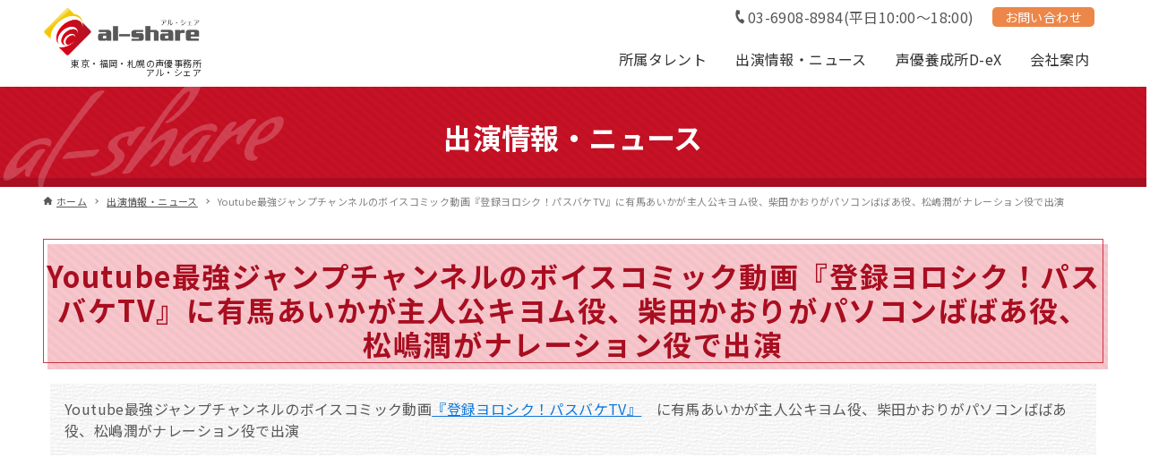

--- FILE ---
content_type: text/html; charset=UTF-8
request_url: https://al-share.co.jp/info/1883/
body_size: 10925
content:
<!DOCTYPE html>
<html lang="ja" data-loaded="false" data-scrolled="false" data-drawer="closed" data-drawer-move="fade" data-sidebar="off">
<head>
<meta charset="utf-8">
<meta name="format-detection" content="telephone=no">
<meta http-equiv="X-UA-Compatible" content="IE=edge">
<meta name="viewport" content="width=device-width, viewport-fit=cover">
  

  
<meta name='robots' content='index, follow, max-image-preview:large, max-snippet:-1, max-video-preview:-1' />

	<!-- This site is optimized with the Yoast SEO plugin v26.7 - https://yoast.com/wordpress/plugins/seo/ -->
	<title>Youtube最強ジャンプチャンネルのボイスコミック動画『登録ヨロシク！パスバケTV』に有馬あいかが主人公キヨム役、柴田かおりがパソコンばばあ役、松嶋潤がナレーション役で出演 - 東京・福岡・札幌の声優事務所 アル・シェア</title>
	<meta name="description" content="Youtube最強ジャンプチャンネルのボイスコミック動画『登録ヨロシク！パスバケTV』に有馬あいかが主人公キヨム役、柴田かおりがパソコンばばあ役、松嶋潤がナレーション役で出演" />
	<link rel="canonical" href="https://al-share.co.jp/info/1883/" />
	<meta property="og:locale" content="ja_JP" />
	<meta property="og:type" content="article" />
	<meta property="og:title" content="Youtube最強ジャンプチャンネルのボイスコミック動画『登録ヨロシク！パスバケTV』に有馬あいかが主人公キヨム役、柴田かおりがパソコンばばあ役、松嶋潤がナレーション役で出演 - 東京・福岡・札幌の声優事務所 アル・シェア" />
	<meta property="og:description" content="Youtube最強ジャンプチャンネルのボイスコミック動画『登録ヨロシク！パスバケTV』に有馬あいかが主人公キヨム役、柴田かおりがパソコンばばあ役、松嶋潤がナレーション役で出演" />
	<meta property="og:url" content="https://al-share.co.jp/info/1883/" />
	<meta property="og:site_name" content="東京・福岡・札幌の声優事務所 アル・シェア" />
	<meta property="article:modified_time" content="2024-04-26T07:42:04+00:00" />
	<meta property="og:image" content="https://al-share.co.jp/wp-content/uploads/2023/12/logo1200x675.png" />
	<meta property="og:image:width" content="1200" />
	<meta property="og:image:height" content="675" />
	<meta property="og:image:type" content="image/png" />
	<meta name="twitter:card" content="summary_large_image" />
	<meta name="twitter:site" content="@alsharecojp" />
	<meta name="twitter:label1" content="推定読み取り時間" />
	<meta name="twitter:data1" content="1分" />
	<script type="application/ld+json" class="yoast-schema-graph">{"@context":"https://schema.org","@graph":[{"@type":"WebPage","@id":"https://al-share.co.jp/info/1883/","url":"https://al-share.co.jp/info/1883/","name":"Youtube最強ジャンプチャンネルのボイスコミック動画『登録ヨロシク！パスバケTV』に有馬あいかが主人公キヨム役、柴田かおりがパソコンばばあ役、松嶋潤がナレーション役で出演 - 東京・福岡・札幌の声優事務所 アル・シェア","isPartOf":{"@id":"https://al-share.co.jp/#website"},"datePublished":"2024-03-18T09:01:28+00:00","dateModified":"2024-04-26T07:42:04+00:00","description":"Youtube最強ジャンプチャンネルのボイスコミック動画『登録ヨロシク！パスバケTV』に有馬あいかが主人公キヨム役、柴田かおりがパソコンばばあ役、松嶋潤がナレーション役で出演","breadcrumb":{"@id":"https://al-share.co.jp/info/1883/#breadcrumb"},"inLanguage":"ja","potentialAction":[{"@type":"ReadAction","target":["https://al-share.co.jp/info/1883/"]}]},{"@type":"BreadcrumbList","@id":"https://al-share.co.jp/info/1883/#breadcrumb","itemListElement":[{"@type":"ListItem","position":1,"name":"ホーム","item":"https://al-share.co.jp/"},{"@type":"ListItem","position":2,"name":"出演情報・ニュース","item":"https://al-share.co.jp/info/"},{"@type":"ListItem","position":3,"name":"Youtube最強ジャンプチャンネルのボイスコミック動画『登録ヨロシク！パスバケTV』に有馬あいかが主人公キヨム役、柴田かおりがパソコンばばあ役、松嶋潤がナレーション役で出演"}]},{"@type":"WebSite","@id":"https://al-share.co.jp/#website","url":"https://al-share.co.jp/","name":"東京・福岡・札幌の声優事務所 アル・シェア","description":"東京・福岡・札幌の声優プロダクション アル・シェア","publisher":{"@id":"https://al-share.co.jp/#organization"},"alternateName":"東京・福岡・札幌の声優プロダクション アル・シェア","potentialAction":[{"@type":"SearchAction","target":{"@type":"EntryPoint","urlTemplate":"https://al-share.co.jp/?s={search_term_string}"},"query-input":{"@type":"PropertyValueSpecification","valueRequired":true,"valueName":"search_term_string"}}],"inLanguage":"ja"},{"@type":"Organization","@id":"https://al-share.co.jp/#organization","name":"株式会社アル・シェア","alternateName":"声優事務所 アル・シェア","url":"https://al-share.co.jp/","logo":{"@type":"ImageObject","inLanguage":"ja","@id":"https://al-share.co.jp/#/schema/logo/image/","url":"https://al-share.co.jp/wp-content/uploads/2023/11/apple-touch-icon.png","contentUrl":"https://al-share.co.jp/wp-content/uploads/2023/11/apple-touch-icon.png","width":180,"height":180,"caption":"株式会社アル・シェア"},"image":{"@id":"https://al-share.co.jp/#/schema/logo/image/"},"sameAs":["https://x.com/alsharecojp","https://www.tiktok.com/@alsharecojp"]}]}</script>
	<!-- / Yoast SEO plugin. -->


<link rel='dns-prefetch' href='//www.googletagmanager.com' />
<style id='wp-img-auto-sizes-contain-inline-css' type='text/css'>
img:is([sizes=auto i],[sizes^="auto," i]){contain-intrinsic-size:3000px 1500px}
/*# sourceURL=wp-img-auto-sizes-contain-inline-css */
</style>
<style id='wp-block-library-inline-css' type='text/css'>
:root{--wp-block-synced-color:#7a00df;--wp-block-synced-color--rgb:122,0,223;--wp-bound-block-color:var(--wp-block-synced-color);--wp-editor-canvas-background:#ddd;--wp-admin-theme-color:#007cba;--wp-admin-theme-color--rgb:0,124,186;--wp-admin-theme-color-darker-10:#006ba1;--wp-admin-theme-color-darker-10--rgb:0,107,160.5;--wp-admin-theme-color-darker-20:#005a87;--wp-admin-theme-color-darker-20--rgb:0,90,135;--wp-admin-border-width-focus:2px}@media (min-resolution:192dpi){:root{--wp-admin-border-width-focus:1.5px}}.wp-element-button{cursor:pointer}:root .has-very-light-gray-background-color{background-color:#eee}:root .has-very-dark-gray-background-color{background-color:#313131}:root .has-very-light-gray-color{color:#eee}:root .has-very-dark-gray-color{color:#313131}:root .has-vivid-green-cyan-to-vivid-cyan-blue-gradient-background{background:linear-gradient(135deg,#00d084,#0693e3)}:root .has-purple-crush-gradient-background{background:linear-gradient(135deg,#34e2e4,#4721fb 50%,#ab1dfe)}:root .has-hazy-dawn-gradient-background{background:linear-gradient(135deg,#faaca8,#dad0ec)}:root .has-subdued-olive-gradient-background{background:linear-gradient(135deg,#fafae1,#67a671)}:root .has-atomic-cream-gradient-background{background:linear-gradient(135deg,#fdd79a,#004a59)}:root .has-nightshade-gradient-background{background:linear-gradient(135deg,#330968,#31cdcf)}:root .has-midnight-gradient-background{background:linear-gradient(135deg,#020381,#2874fc)}:root{--wp--preset--font-size--normal:16px;--wp--preset--font-size--huge:42px}.has-regular-font-size{font-size:1em}.has-larger-font-size{font-size:2.625em}.has-normal-font-size{font-size:var(--wp--preset--font-size--normal)}.has-huge-font-size{font-size:var(--wp--preset--font-size--huge)}.has-text-align-center{text-align:center}.has-text-align-left{text-align:left}.has-text-align-right{text-align:right}.has-fit-text{white-space:nowrap!important}#end-resizable-editor-section{display:none}.aligncenter{clear:both}.items-justified-left{justify-content:flex-start}.items-justified-center{justify-content:center}.items-justified-right{justify-content:flex-end}.items-justified-space-between{justify-content:space-between}.screen-reader-text{border:0;clip-path:inset(50%);height:1px;margin:-1px;overflow:hidden;padding:0;position:absolute;width:1px;word-wrap:normal!important}.screen-reader-text:focus{background-color:#ddd;clip-path:none;color:#444;display:block;font-size:1em;height:auto;left:5px;line-height:normal;padding:15px 23px 14px;text-decoration:none;top:5px;width:auto;z-index:100000}html :where(.has-border-color){border-style:solid}html :where([style*=border-top-color]){border-top-style:solid}html :where([style*=border-right-color]){border-right-style:solid}html :where([style*=border-bottom-color]){border-bottom-style:solid}html :where([style*=border-left-color]){border-left-style:solid}html :where([style*=border-width]){border-style:solid}html :where([style*=border-top-width]){border-top-style:solid}html :where([style*=border-right-width]){border-right-style:solid}html :where([style*=border-bottom-width]){border-bottom-style:solid}html :where([style*=border-left-width]){border-left-style:solid}html :where(img[class*=wp-image-]){height:auto;max-width:100%}:where(figure){margin:0 0 1em}html :where(.is-position-sticky){--wp-admin--admin-bar--position-offset:var(--wp-admin--admin-bar--height,0px)}@media screen and (max-width:600px){html :where(.is-position-sticky){--wp-admin--admin-bar--position-offset:0px}}

/*# sourceURL=wp-block-library-inline-css */
</style><style id='wp-block-paragraph-inline-css' type='text/css'>
.is-small-text{font-size:.875em}.is-regular-text{font-size:1em}.is-large-text{font-size:2.25em}.is-larger-text{font-size:3em}.has-drop-cap:not(:focus):first-letter{float:left;font-size:8.4em;font-style:normal;font-weight:100;line-height:.68;margin:.05em .1em 0 0;text-transform:uppercase}body.rtl .has-drop-cap:not(:focus):first-letter{float:none;margin-left:.1em}p.has-drop-cap.has-background{overflow:hidden}:root :where(p.has-background){padding:1.25em 2.375em}:where(p.has-text-color:not(.has-link-color)) a{color:inherit}p.has-text-align-left[style*="writing-mode:vertical-lr"],p.has-text-align-right[style*="writing-mode:vertical-rl"]{rotate:180deg}
/*# sourceURL=https://al-share.co.jp/wp-includes/blocks/paragraph/style.min.css */
</style>
<style id='global-styles-inline-css' type='text/css'>
:root{--wp--preset--aspect-ratio--square: 1;--wp--preset--aspect-ratio--4-3: 4/3;--wp--preset--aspect-ratio--3-4: 3/4;--wp--preset--aspect-ratio--3-2: 3/2;--wp--preset--aspect-ratio--2-3: 2/3;--wp--preset--aspect-ratio--16-9: 16/9;--wp--preset--aspect-ratio--9-16: 9/16;--wp--preset--color--black: #000000;--wp--preset--color--cyan-bluish-gray: #abb8c3;--wp--preset--color--white: #ffffff;--wp--preset--color--pale-pink: #f78da7;--wp--preset--color--vivid-red: #cf2e2e;--wp--preset--color--luminous-vivid-orange: #ff6900;--wp--preset--color--luminous-vivid-amber: #fcb900;--wp--preset--color--light-green-cyan: #7bdcb5;--wp--preset--color--vivid-green-cyan: #00d084;--wp--preset--color--pale-cyan-blue: #8ed1fc;--wp--preset--color--vivid-cyan-blue: #0693e3;--wp--preset--color--vivid-purple: #9b51e0;--wp--preset--color--ark-main: var(--ark-color--main);--wp--preset--color--ark-text: var(--ark-color--text);--wp--preset--color--ark-link: var(--ark-color--link);--wp--preset--color--ark-bg: var(--ark-color--bg);--wp--preset--color--ark-gray: var(--ark-color--gray);--wp--preset--gradient--vivid-cyan-blue-to-vivid-purple: linear-gradient(135deg,rgb(6,147,227) 0%,rgb(155,81,224) 100%);--wp--preset--gradient--light-green-cyan-to-vivid-green-cyan: linear-gradient(135deg,rgb(122,220,180) 0%,rgb(0,208,130) 100%);--wp--preset--gradient--luminous-vivid-amber-to-luminous-vivid-orange: linear-gradient(135deg,rgb(252,185,0) 0%,rgb(255,105,0) 100%);--wp--preset--gradient--luminous-vivid-orange-to-vivid-red: linear-gradient(135deg,rgb(255,105,0) 0%,rgb(207,46,46) 100%);--wp--preset--gradient--very-light-gray-to-cyan-bluish-gray: linear-gradient(135deg,rgb(238,238,238) 0%,rgb(169,184,195) 100%);--wp--preset--gradient--cool-to-warm-spectrum: linear-gradient(135deg,rgb(74,234,220) 0%,rgb(151,120,209) 20%,rgb(207,42,186) 40%,rgb(238,44,130) 60%,rgb(251,105,98) 80%,rgb(254,248,76) 100%);--wp--preset--gradient--blush-light-purple: linear-gradient(135deg,rgb(255,206,236) 0%,rgb(152,150,240) 100%);--wp--preset--gradient--blush-bordeaux: linear-gradient(135deg,rgb(254,205,165) 0%,rgb(254,45,45) 50%,rgb(107,0,62) 100%);--wp--preset--gradient--luminous-dusk: linear-gradient(135deg,rgb(255,203,112) 0%,rgb(199,81,192) 50%,rgb(65,88,208) 100%);--wp--preset--gradient--pale-ocean: linear-gradient(135deg,rgb(255,245,203) 0%,rgb(182,227,212) 50%,rgb(51,167,181) 100%);--wp--preset--gradient--electric-grass: linear-gradient(135deg,rgb(202,248,128) 0%,rgb(113,206,126) 100%);--wp--preset--gradient--midnight: linear-gradient(135deg,rgb(2,3,129) 0%,rgb(40,116,252) 100%);--wp--preset--font-size--small: .9rem;--wp--preset--font-size--medium: 20px;--wp--preset--font-size--large: 1.25rem;--wp--preset--font-size--x-large: 42px;--wp--preset--font-size--xsmall: .75rem;--wp--preset--font-size--normal: 1rem;--wp--preset--font-size--xlarge: 1.5rem;--wp--preset--font-size--xxlarge: 2rem;--wp--preset--font-size--huge: 2.75rem;--wp--preset--spacing--20: 0.44rem;--wp--preset--spacing--30: 0.67rem;--wp--preset--spacing--40: 1rem;--wp--preset--spacing--50: 1.5rem;--wp--preset--spacing--60: 2.25rem;--wp--preset--spacing--70: 3.38rem;--wp--preset--spacing--80: 5.06rem;--wp--preset--shadow--natural: 6px 6px 9px rgba(0, 0, 0, 0.2);--wp--preset--shadow--deep: 12px 12px 50px rgba(0, 0, 0, 0.4);--wp--preset--shadow--sharp: 6px 6px 0px rgba(0, 0, 0, 0.2);--wp--preset--shadow--outlined: 6px 6px 0px -3px rgb(255, 255, 255), 6px 6px rgb(0, 0, 0);--wp--preset--shadow--crisp: 6px 6px 0px rgb(0, 0, 0);}:where(.is-layout-flex){gap: 0.5em;}:where(.is-layout-grid){gap: 0.5em;}body .is-layout-flex{display: flex;}.is-layout-flex{flex-wrap: wrap;align-items: center;}.is-layout-flex > :is(*, div){margin: 0;}body .is-layout-grid{display: grid;}.is-layout-grid > :is(*, div){margin: 0;}:where(.wp-block-columns.is-layout-flex){gap: 2em;}:where(.wp-block-columns.is-layout-grid){gap: 2em;}:where(.wp-block-post-template.is-layout-flex){gap: 1.25em;}:where(.wp-block-post-template.is-layout-grid){gap: 1.25em;}.has-black-color{color: var(--wp--preset--color--black) !important;}.has-cyan-bluish-gray-color{color: var(--wp--preset--color--cyan-bluish-gray) !important;}.has-white-color{color: var(--wp--preset--color--white) !important;}.has-pale-pink-color{color: var(--wp--preset--color--pale-pink) !important;}.has-vivid-red-color{color: var(--wp--preset--color--vivid-red) !important;}.has-luminous-vivid-orange-color{color: var(--wp--preset--color--luminous-vivid-orange) !important;}.has-luminous-vivid-amber-color{color: var(--wp--preset--color--luminous-vivid-amber) !important;}.has-light-green-cyan-color{color: var(--wp--preset--color--light-green-cyan) !important;}.has-vivid-green-cyan-color{color: var(--wp--preset--color--vivid-green-cyan) !important;}.has-pale-cyan-blue-color{color: var(--wp--preset--color--pale-cyan-blue) !important;}.has-vivid-cyan-blue-color{color: var(--wp--preset--color--vivid-cyan-blue) !important;}.has-vivid-purple-color{color: var(--wp--preset--color--vivid-purple) !important;}.has-black-background-color{background-color: var(--wp--preset--color--black) !important;}.has-cyan-bluish-gray-background-color{background-color: var(--wp--preset--color--cyan-bluish-gray) !important;}.has-white-background-color{background-color: var(--wp--preset--color--white) !important;}.has-pale-pink-background-color{background-color: var(--wp--preset--color--pale-pink) !important;}.has-vivid-red-background-color{background-color: var(--wp--preset--color--vivid-red) !important;}.has-luminous-vivid-orange-background-color{background-color: var(--wp--preset--color--luminous-vivid-orange) !important;}.has-luminous-vivid-amber-background-color{background-color: var(--wp--preset--color--luminous-vivid-amber) !important;}.has-light-green-cyan-background-color{background-color: var(--wp--preset--color--light-green-cyan) !important;}.has-vivid-green-cyan-background-color{background-color: var(--wp--preset--color--vivid-green-cyan) !important;}.has-pale-cyan-blue-background-color{background-color: var(--wp--preset--color--pale-cyan-blue) !important;}.has-vivid-cyan-blue-background-color{background-color: var(--wp--preset--color--vivid-cyan-blue) !important;}.has-vivid-purple-background-color{background-color: var(--wp--preset--color--vivid-purple) !important;}.has-black-border-color{border-color: var(--wp--preset--color--black) !important;}.has-cyan-bluish-gray-border-color{border-color: var(--wp--preset--color--cyan-bluish-gray) !important;}.has-white-border-color{border-color: var(--wp--preset--color--white) !important;}.has-pale-pink-border-color{border-color: var(--wp--preset--color--pale-pink) !important;}.has-vivid-red-border-color{border-color: var(--wp--preset--color--vivid-red) !important;}.has-luminous-vivid-orange-border-color{border-color: var(--wp--preset--color--luminous-vivid-orange) !important;}.has-luminous-vivid-amber-border-color{border-color: var(--wp--preset--color--luminous-vivid-amber) !important;}.has-light-green-cyan-border-color{border-color: var(--wp--preset--color--light-green-cyan) !important;}.has-vivid-green-cyan-border-color{border-color: var(--wp--preset--color--vivid-green-cyan) !important;}.has-pale-cyan-blue-border-color{border-color: var(--wp--preset--color--pale-cyan-blue) !important;}.has-vivid-cyan-blue-border-color{border-color: var(--wp--preset--color--vivid-cyan-blue) !important;}.has-vivid-purple-border-color{border-color: var(--wp--preset--color--vivid-purple) !important;}.has-vivid-cyan-blue-to-vivid-purple-gradient-background{background: var(--wp--preset--gradient--vivid-cyan-blue-to-vivid-purple) !important;}.has-light-green-cyan-to-vivid-green-cyan-gradient-background{background: var(--wp--preset--gradient--light-green-cyan-to-vivid-green-cyan) !important;}.has-luminous-vivid-amber-to-luminous-vivid-orange-gradient-background{background: var(--wp--preset--gradient--luminous-vivid-amber-to-luminous-vivid-orange) !important;}.has-luminous-vivid-orange-to-vivid-red-gradient-background{background: var(--wp--preset--gradient--luminous-vivid-orange-to-vivid-red) !important;}.has-very-light-gray-to-cyan-bluish-gray-gradient-background{background: var(--wp--preset--gradient--very-light-gray-to-cyan-bluish-gray) !important;}.has-cool-to-warm-spectrum-gradient-background{background: var(--wp--preset--gradient--cool-to-warm-spectrum) !important;}.has-blush-light-purple-gradient-background{background: var(--wp--preset--gradient--blush-light-purple) !important;}.has-blush-bordeaux-gradient-background{background: var(--wp--preset--gradient--blush-bordeaux) !important;}.has-luminous-dusk-gradient-background{background: var(--wp--preset--gradient--luminous-dusk) !important;}.has-pale-ocean-gradient-background{background: var(--wp--preset--gradient--pale-ocean) !important;}.has-electric-grass-gradient-background{background: var(--wp--preset--gradient--electric-grass) !important;}.has-midnight-gradient-background{background: var(--wp--preset--gradient--midnight) !important;}.has-small-font-size{font-size: var(--wp--preset--font-size--small) !important;}.has-medium-font-size{font-size: var(--wp--preset--font-size--medium) !important;}.has-large-font-size{font-size: var(--wp--preset--font-size--large) !important;}.has-x-large-font-size{font-size: var(--wp--preset--font-size--x-large) !important;}
/*# sourceURL=global-styles-inline-css */
</style>

<link rel='stylesheet' id='arkhe-main-style-css' href='https://al-share.co.jp/wp-content/themes/arkhe/dist/css/main.css?ver=3.12.0' type='text/css' media='all' />
<style id='arkhe-main-style-inline-css' type='text/css'>
:root{--ark-width--container:1200px;--ark-width--article:1200px;--ark-width--article--slim:960px;--ark-alignwide_ex_width:100px;--ark-color--main:#c01024;--ark-color--text:#595757;--ark-color--link:#0d77d9;--ark-color--bg:#fff;--ark-color--gray:#dcdddd;--ark-thumb_ratio:100%;--ark-color--header_bg:#fff;--ark-color--header_txt:#333;--ark-logo_size--sp:40px;--ark-logo_size--pc:55px;--ark-color--footer_bg:#fff;--ark-color--footer_txt:#333;}@media (max-width: 1404px ) {:root{--ark-alignwide_ex_width:0px}}@media (max-width: 1164px ) {:root{--ark-alignwide_ex_width:0px}}.p-topArea.c-filterLayer::before{background-color:#000;opacity:0.2}
/*# sourceURL=arkhe-main-style-inline-css */
</style>
<link rel='stylesheet' id='contact-form-7-css' href='https://al-share.co.jp/wp-content/plugins/contact-form-7/includes/css/styles.css?ver=6.1.4' type='text/css' media='all' />
<link rel='stylesheet' id='parent-style-css' href='https://al-share.co.jp/wp-content/themes/arkhe/style.css?ver=6.9' type='text/css' media='all' />
<link rel='stylesheet' id='child-style-css' href='https://al-share.co.jp/wp-content/themes/al-share2023/style.css?ver=6.9' type='text/css' media='all' />
<!--n2css--><!--n2js-->
<!-- Site Kit によって追加された Google タグ（gtag.js）スニペット -->
<!-- Google アナリティクス スニペット (Site Kit が追加) -->
<script type="text/javascript" src="https://www.googletagmanager.com/gtag/js?id=G-LVHV97T2W6" id="google_gtagjs-js" async></script>
<script type="text/javascript" id="google_gtagjs-js-after">
/* <![CDATA[ */
window.dataLayer = window.dataLayer || [];function gtag(){dataLayer.push(arguments);}
gtag("set","linker",{"domains":["al-share.co.jp"]});
gtag("js", new Date());
gtag("set", "developer_id.dZTNiMT", true);
gtag("config", "G-LVHV97T2W6");
//# sourceURL=google_gtagjs-js-after
/* ]]> */
</script>
<meta name="generator" content="Site Kit by Google 1.168.0" />
<!-- Google タグ マネージャー スニペット (Site Kit が追加) -->
<script type="text/javascript">
/* <![CDATA[ */

			( function( w, d, s, l, i ) {
				w[l] = w[l] || [];
				w[l].push( {'gtm.start': new Date().getTime(), event: 'gtm.js'} );
				var f = d.getElementsByTagName( s )[0],
					j = d.createElement( s ), dl = l != 'dataLayer' ? '&l=' + l : '';
				j.async = true;
				j.src = 'https://www.googletagmanager.com/gtm.js?id=' + i + dl;
				f.parentNode.insertBefore( j, f );
			} )( window, document, 'script', 'dataLayer', 'GTM-K2MD3WZ' );
			
/* ]]> */
</script>

<!-- (ここまで) Google タグ マネージャー スニペット (Site Kit が追加) -->
<link rel="icon" href="https://al-share.co.jp/wp-content/uploads/2023/07/cropped-icon-32x32.png" sizes="32x32" />
<link rel="icon" href="https://al-share.co.jp/wp-content/uploads/2023/07/cropped-icon-192x192.png" sizes="192x192" />
<link rel="apple-touch-icon" href="https://al-share.co.jp/wp-content/uploads/2023/07/cropped-icon-180x180.png" />
<meta name="msapplication-TileImage" content="https://al-share.co.jp/wp-content/uploads/2023/07/cropped-icon-270x270.png" />
		<style type="text/css" id="wp-custom-css">
			.grecaptcha-badge { visibility: hidden; }		</style>
		<link rel="stylesheet" href="https://al-share.co.jp/wp-content/themes/al-share2023/dist/css/animate.css">
<link rel="stylesheet" href="https://al-share.co.jp/wp-content/themes/al-share2023/dist/css/all.css">  
 
  
<link rel="stylesheet" href="https://al-share.co.jp/wp-content/themes/al-share2023/dist/css/add_style.css">

</head>

<body class="wp-singular info-template-default single single-info postid-1883 wp-custom-logo wp-theme-arkhe wp-child-theme-al-share2023">
  
  
  
  
   
  

  
  
		<!-- Google タグ マネージャー (noscript) スニペット (Site Kit が追加) -->
		<noscript>
			<iframe src="https://www.googletagmanager.com/ns.html?id=GTM-K2MD3WZ" height="0" width="0" style="display:none;visibility:hidden"></iframe>
		</noscript>
		<!-- (ここまで) Google タグ マネージャー (noscript) スニペット (Site Kit が追加) -->
		<a class="skip-link screen-reader-text" href="#main_content">コンテンツへスキップ</a><!-- Start: #wrapper -->
<div id="wrapper" class="l-wrapper">
    <header id="header" class="l-header" data-logo="left" data-btns="r-l" data-has-drawer="sp" data-has-search="" data-pcfix="1" data-spfix="1">
  
  
	  
		<div class="l-header__body l-container">
		<div class="l-header__drawerBtn">
	<button class="c-iconBtn -menuBtn u-flex--c" data-onclick="toggleMenu" aria-label="メニューボタン">
		<div class="c-iconBtn__icon">
			<svg version="1.1" xmlns="http://www.w3.org/2000/svg" class="arkhe-svg-menu __open" width="1em" height="1em" viewBox="0 0 40 40" role="img" aria-hidden="true" focusable="false"><path d="M37.8 21.4h-35.6c-0.1 0-0.2-0.1-0.2-0.2v-2.4c0-0.1 0.1-0.2 0.2-0.2h35.6c0.1 0 0.2 0.1 0.2 0.2v2.4c0 0.1-0.1 0.2-0.2 0.2z"></path><path d="M37.8 11.7h-35.6c-0.1 0-0.2-0.1-0.2-0.2v-2.4c0-0.1 0.1-0.2 0.2-0.2h35.6c0.1 0 0.2 0.1 0.2 0.2v2.4c0 0.2-0.1 0.2-0.2 0.2z"></path><path d="M37.8 31.1h-35.6c-0.1 0-0.2-0.1-0.2-0.2v-2.4c0-0.1 0.1-0.2 0.2-0.2h35.6c0.1 0 0.2 0.1 0.2 0.2v2.4c0 0.1-0.1 0.2-0.2 0.2z"></path></svg>			<svg version="1.1" xmlns="http://www.w3.org/2000/svg" class="arkhe-svg-close __close" width="1em" height="1em" viewBox="0 0 40 40" role="img" aria-hidden="true" focusable="false"><path d="M33 35l-28-28c-0.1-0.1-0.1-0.2 0-0.3l1.7-1.7c0.1-0.1 0.2-0.1 0.3 0l28 28c0.1 0.1 0.1 0.2 0 0.3l-1.7 1.7c-0.1 0.1-0.2 0.1-0.3 0z"></path><path d="M35 7l-28 28c-0.1 0.1-0.2 0.1-0.3 0l-1.7-1.7c-0.1-0.1-0.1-0.2 0-0.3l28-28c0.1-0.1 0.2-0.1 0.3 0l1.7 1.7c0.1 0.1 0.1 0.2 0 0.3z"></path></svg>		</div>
			</button>
</div>
		<div class="l-header__left">
					</div>
		<div class="l-header__center">
			<div class="l-header__logo has-image"><a href="https://al-share.co.jp/" class="c-headLogo" rel="home"><img width="1642" height="512"  src="https://al-share.co.jp/wp-content/uploads/2023/07/logo.png" alt="東京・福岡・札幌の声優事務所 アル・シェア" class="c-headLogo__img" srcset="https://al-share.co.jp/wp-content/uploads/2023/07/logo.png 1642w, https://al-share.co.jp/wp-content/uploads/2023/07/logo-1280x399.png 1280w, https://al-share.co.jp/wp-content/uploads/2023/07/logo-768x239.png 768w, https://al-share.co.jp/wp-content/uploads/2023/07/logo-1536x479.png 1536w" sizes="(max-width: 999px) 50vw, 800px" decoding="async" loading="eager" ></a></div>      <p class="top_bar_text"><span>東京・福岡・札幌の声優事務所 <span>アル・シェア</span></span></p>
		</div>
		<div class="l-header__right">
			<nav id="gnav" class="c-gnavWrap">
	<ul class="c-gnav">
		<li id="264" class="menu-item menu-item-type-custom menu-item-object-custom menu-item-has-children menu-item-264 c-gnav__li"><a href="/actor/" class="c-gnav__a"><span class="__mainText">所属タレント</span></a><ul class="sub-menu c-gnav__depth1"><li id="265" class="menu-item menu-item-type-custom menu-item-object-custom menu-item-has-children menu-item-265 has-child--acc"><a href="https://al-share.co.jp/actor/#tokyo" class="c-gnav__a"><span class="__mainText">東京</span><button class="c-submenuToggleBtn u-flex--c" data-onclick="toggleSubmenu"><svg version="1.1" xmlns="http://www.w3.org/2000/svg" class="arkhe-svg-chevron-down c-submenuToggleBtn__svg" width="1em" height="1em" viewBox="0 0 40 40" role="img" aria-hidden="true" focusable="false"><path d="M32,13l2.1,2.1L20.3,28.9c-0.2,0.2-0.5,0.2-0.7,0L5.9,15.1L8,13l12,11L32,13z"/></svg></button></a><ul class="sub-menu c-gnav__depth2"><li id="269" class="menu-item menu-item-type-custom menu-item-object-custom menu-item-269"><a href="https://al-share.co.jp/actor/#tokyo_sei" class="c-gnav__a"><span class="__mainText">正所属</span></a></li><li id="270" class="menu-item menu-item-type-custom menu-item-object-custom menu-item-270"><a href="https://al-share.co.jp/actor/#tokyo_jun" class="c-gnav__a"><span class="__mainText">準所属</span></a></li><li id="271" class="menu-item menu-item-type-custom menu-item-object-custom menu-item-271"><a href="https://al-share.co.jp/actor/#tokyo_partner" class="c-gnav__a"><span class="__mainText">業務提携</span></a></li></ul></li><li id="266" class="menu-item menu-item-type-custom menu-item-object-custom menu-item-has-children menu-item-266 has-child--acc"><a href="https://al-share.co.jp/actor/#fukuoka" class="c-gnav__a"><span class="__mainText">福岡</span><button class="c-submenuToggleBtn u-flex--c" data-onclick="toggleSubmenu"><svg version="1.1" xmlns="http://www.w3.org/2000/svg" class="arkhe-svg-chevron-down c-submenuToggleBtn__svg" width="1em" height="1em" viewBox="0 0 40 40" role="img" aria-hidden="true" focusable="false"><path d="M32,13l2.1,2.1L20.3,28.9c-0.2,0.2-0.5,0.2-0.7,0L5.9,15.1L8,13l12,11L32,13z"/></svg></button></a><ul class="sub-menu c-gnav__depth2"><li id="272" class="menu-item menu-item-type-custom menu-item-object-custom menu-item-272"><a href="https://al-share.co.jp/actor/#fukuoka_sei" class="c-gnav__a"><span class="__mainText">正所属</span></a></li><li id="273" class="menu-item menu-item-type-custom menu-item-object-custom menu-item-273"><a href="https://al-share.co.jp/actor/#fukuoka_jun" class="c-gnav__a"><span class="__mainText">準所属</span></a></li></ul></li><li id="267" class="menu-item menu-item-type-custom menu-item-object-custom menu-item-has-children menu-item-267 has-child--acc"><a href="https://al-share.co.jp/actor/#sapporo" class="c-gnav__a"><span class="__mainText">札幌</span><button class="c-submenuToggleBtn u-flex--c" data-onclick="toggleSubmenu"><svg version="1.1" xmlns="http://www.w3.org/2000/svg" class="arkhe-svg-chevron-down c-submenuToggleBtn__svg" width="1em" height="1em" viewBox="0 0 40 40" role="img" aria-hidden="true" focusable="false"><path d="M32,13l2.1,2.1L20.3,28.9c-0.2,0.2-0.5,0.2-0.7,0L5.9,15.1L8,13l12,11L32,13z"/></svg></button></a><ul class="sub-menu c-gnav__depth2"><li id="275" class="menu-item menu-item-type-custom menu-item-object-custom menu-item-275"><a href="https://al-share.co.jp/actor/#sapporo_sei" class="c-gnav__a"><span class="__mainText">正所属</span></a></li><li id="274" class="menu-item menu-item-type-custom menu-item-object-custom menu-item-274"><a href="https://al-share.co.jp/actor/#sapporo_jun" class="c-gnav__a"><span class="__mainText">準所属</span></a></li></ul></li></ul></li><li id="268" class="menu-item menu-item-type-custom menu-item-object-custom menu-item-268 c-gnav__li"><a href="/info/" class="c-gnav__a"><span class="__mainText">出演情報・ニュース</span></a></li><li id="286" class="menu-item menu-item-type-post_type menu-item-object-page menu-item-has-children menu-item-286 c-gnav__li"><a href="https://al-share.co.jp/dex/" class="c-gnav__a"><span class="__mainText">声優養成所D-eX</span></a><ul class="sub-menu c-gnav__depth1"><li id="287" class="menu-item menu-item-type-post_type menu-item-object-page menu-item-287"><a href="https://al-share.co.jp/dex/dex_tokyo/" class="c-gnav__a"><span class="__mainText">声優養成所D-eX東京校</span></a></li><li id="288" class="menu-item menu-item-type-post_type menu-item-object-page menu-item-288"><a href="https://al-share.co.jp/dex/dex_fukuoka/" class="c-gnav__a"><span class="__mainText">声優養成所D-eX福岡校</span></a></li><li id="289" class="menu-item menu-item-type-post_type menu-item-object-page menu-item-289"><a href="https://al-share.co.jp/dex/dex_sapporo/" class="c-gnav__a"><span class="__mainText">声優養成所D-eX札幌校</span></a></li></ul></li><li id="1474" class="menu-item menu-item-type-custom menu-item-object-custom menu-item-has-children menu-item-1474 c-gnav__li"><a href="/company/" class="c-gnav__a"><span class="__mainText">会社案内</span></a><ul class="sub-menu c-gnav__depth1"><li id="285" class="menu-item menu-item-type-post_type menu-item-object-page menu-item-285"><a href="https://al-share.co.jp/company/" class="c-gnav__a"><span class="__mainText">会社概要</span></a></li><li id="1477" class="menu-item menu-item-type-post_type menu-item-object-page menu-item-1477"><a href="https://al-share.co.jp/president/" class="c-gnav__a"><span class="__mainText">代表挨拶</span></a></li><li id="1690" class="menu-item menu-item-type-post_type menu-item-object-page menu-item-1690"><a href="https://al-share.co.jp/partnership/" class="c-gnav__a"><span class="__mainText">業務提携</span></a></li><li id="1487" class="menu-item menu-item-type-post_type menu-item-object-page menu-item-1487"><a href="https://al-share.co.jp/csr/" class="c-gnav__a"><span class="__mainText">CSR（企業の社会的責任）</span></a></li></ul></li>	</ul>
</nav>
<nav class="header_top_menu">
	<ul>
		<li id="276" class="menu-item menu-item-type-custom menu-item-object-custom menu-item-276 c-header_top_menu__li"><a href="tel:03-6908-8984" class="c-header_top_menu__a"><span class="__mainText">03-6908-8984<span> (平日10:00～18:00)</span></span></a></li><li id="277" class="menu-item menu-item-type-custom menu-item-object-custom menu-item-277 c-header_top_menu__li"><a href="/contact/" class="c-header_top_menu__a"><span class="__mainText">お問い合わせ</span></a></li>	</ul>
</nav>
		</div>
		<div class="l-header__searchBtn">
	<button class="c-iconBtn u-flex--c" data-onclick="toggleSearch" aria-label="検索ボタン">
		<span class="c-iconBtn__icon"><svg version="1.1" xmlns="http://www.w3.org/2000/svg" class="arkhe-svg-search" width="1em" height="1em" viewBox="0 0 40 40" role="img" aria-hidden="true" focusable="false"><path d="M37.8 34.8l-11.9-11.2c1.8-2.3 2.9-5.1 2.9-8.2 0-7.4-6-13.4-13.4-13.4s-13.4 6-13.4 13.4 6 13.4 13.4 13.4c3.1 0 5.9-1.1 8.2-2.8l11.2 11.9c0.2 0.2 1.3 0.2 1.5 0l1.5-1.5c0.3-0.3 0.3-1.4 0-1.6zM15.4 25.5c-5.6 0-10.2-4.5-10.2-10.1s4.6-10.2 10.2-10.2 10.2 4.6 10.2 10.2-4.6 10.1-10.2 10.1z"></path></svg></span>
			</button>
</div>
		<div id="drawer_menu" class="p-drawer">
	<div class="p-drawer__inner">
		<div class="p-drawer__body">
						<div class="p-drawer__nav">
				<ul class="c-drawerNav">
					<li id="264" class="menu-item menu-item-type-custom menu-item-object-custom menu-item-has-children menu-item-264 c-drawerNav__li has-child--acc"><a href="/actor/" class="c-drawerNav__a"><span class="__mainText">所属タレント</span><button class="c-submenuToggleBtn u-flex--c" data-onclick="toggleSubmenu"><svg version="1.1" xmlns="http://www.w3.org/2000/svg" class="arkhe-svg-chevron-down c-submenuToggleBtn__svg" width="1em" height="1em" viewBox="0 0 40 40" role="img" aria-hidden="true" focusable="false"><path d="M32,13l2.1,2.1L20.3,28.9c-0.2,0.2-0.5,0.2-0.7,0L5.9,15.1L8,13l12,11L32,13z"/></svg></button></a><ul class="sub-menu"><li id="265" class="menu-item menu-item-type-custom menu-item-object-custom menu-item-has-children menu-item-265 has-child--acc"><a href="https://al-share.co.jp/actor/#tokyo" class="c-drawerNav__a"><span class="__mainText">東京</span><button class="c-submenuToggleBtn u-flex--c" data-onclick="toggleSubmenu"><svg version="1.1" xmlns="http://www.w3.org/2000/svg" class="arkhe-svg-chevron-down c-submenuToggleBtn__svg" width="1em" height="1em" viewBox="0 0 40 40" role="img" aria-hidden="true" focusable="false"><path d="M32,13l2.1,2.1L20.3,28.9c-0.2,0.2-0.5,0.2-0.7,0L5.9,15.1L8,13l12,11L32,13z"/></svg></button></a><ul class="sub-menu"><li id="269" class="menu-item menu-item-type-custom menu-item-object-custom menu-item-269"><a href="https://al-share.co.jp/actor/#tokyo_sei" class="c-drawerNav__a"><span class="__mainText">正所属</span></a></li><li id="270" class="menu-item menu-item-type-custom menu-item-object-custom menu-item-270"><a href="https://al-share.co.jp/actor/#tokyo_jun" class="c-drawerNav__a"><span class="__mainText">準所属</span></a></li><li id="271" class="menu-item menu-item-type-custom menu-item-object-custom menu-item-271"><a href="https://al-share.co.jp/actor/#tokyo_partner" class="c-drawerNav__a"><span class="__mainText">業務提携</span></a></li></ul></li><li id="266" class="menu-item menu-item-type-custom menu-item-object-custom menu-item-has-children menu-item-266 has-child--acc"><a href="https://al-share.co.jp/actor/#fukuoka" class="c-drawerNav__a"><span class="__mainText">福岡</span><button class="c-submenuToggleBtn u-flex--c" data-onclick="toggleSubmenu"><svg version="1.1" xmlns="http://www.w3.org/2000/svg" class="arkhe-svg-chevron-down c-submenuToggleBtn__svg" width="1em" height="1em" viewBox="0 0 40 40" role="img" aria-hidden="true" focusable="false"><path d="M32,13l2.1,2.1L20.3,28.9c-0.2,0.2-0.5,0.2-0.7,0L5.9,15.1L8,13l12,11L32,13z"/></svg></button></a><ul class="sub-menu"><li id="272" class="menu-item menu-item-type-custom menu-item-object-custom menu-item-272"><a href="https://al-share.co.jp/actor/#fukuoka_sei" class="c-drawerNav__a"><span class="__mainText">正所属</span></a></li><li id="273" class="menu-item menu-item-type-custom menu-item-object-custom menu-item-273"><a href="https://al-share.co.jp/actor/#fukuoka_jun" class="c-drawerNav__a"><span class="__mainText">準所属</span></a></li></ul></li><li id="267" class="menu-item menu-item-type-custom menu-item-object-custom menu-item-has-children menu-item-267 has-child--acc"><a href="https://al-share.co.jp/actor/#sapporo" class="c-drawerNav__a"><span class="__mainText">札幌</span><button class="c-submenuToggleBtn u-flex--c" data-onclick="toggleSubmenu"><svg version="1.1" xmlns="http://www.w3.org/2000/svg" class="arkhe-svg-chevron-down c-submenuToggleBtn__svg" width="1em" height="1em" viewBox="0 0 40 40" role="img" aria-hidden="true" focusable="false"><path d="M32,13l2.1,2.1L20.3,28.9c-0.2,0.2-0.5,0.2-0.7,0L5.9,15.1L8,13l12,11L32,13z"/></svg></button></a><ul class="sub-menu"><li id="275" class="menu-item menu-item-type-custom menu-item-object-custom menu-item-275"><a href="https://al-share.co.jp/actor/#sapporo_sei" class="c-drawerNav__a"><span class="__mainText">正所属</span></a></li><li id="274" class="menu-item menu-item-type-custom menu-item-object-custom menu-item-274"><a href="https://al-share.co.jp/actor/#sapporo_jun" class="c-drawerNav__a"><span class="__mainText">準所属</span></a></li></ul></li></ul></li><li id="268" class="menu-item menu-item-type-custom menu-item-object-custom menu-item-268 c-drawerNav__li"><a href="/info/" class="c-drawerNav__a"><span class="__mainText">出演情報・ニュース</span></a></li><li id="286" class="menu-item menu-item-type-post_type menu-item-object-page menu-item-has-children menu-item-286 c-drawerNav__li has-child--acc"><a href="https://al-share.co.jp/dex/" class="c-drawerNav__a"><span class="__mainText">声優養成所D-eX</span><button class="c-submenuToggleBtn u-flex--c" data-onclick="toggleSubmenu"><svg version="1.1" xmlns="http://www.w3.org/2000/svg" class="arkhe-svg-chevron-down c-submenuToggleBtn__svg" width="1em" height="1em" viewBox="0 0 40 40" role="img" aria-hidden="true" focusable="false"><path d="M32,13l2.1,2.1L20.3,28.9c-0.2,0.2-0.5,0.2-0.7,0L5.9,15.1L8,13l12,11L32,13z"/></svg></button></a><ul class="sub-menu"><li id="287" class="menu-item menu-item-type-post_type menu-item-object-page menu-item-287"><a href="https://al-share.co.jp/dex/dex_tokyo/" class="c-drawerNav__a"><span class="__mainText">声優養成所D-eX東京校</span></a></li><li id="288" class="menu-item menu-item-type-post_type menu-item-object-page menu-item-288"><a href="https://al-share.co.jp/dex/dex_fukuoka/" class="c-drawerNav__a"><span class="__mainText">声優養成所D-eX福岡校</span></a></li><li id="289" class="menu-item menu-item-type-post_type menu-item-object-page menu-item-289"><a href="https://al-share.co.jp/dex/dex_sapporo/" class="c-drawerNav__a"><span class="__mainText">声優養成所D-eX札幌校</span></a></li></ul></li><li id="1474" class="menu-item menu-item-type-custom menu-item-object-custom menu-item-has-children menu-item-1474 c-drawerNav__li has-child--acc"><a href="/company/" class="c-drawerNav__a"><span class="__mainText">会社案内</span><button class="c-submenuToggleBtn u-flex--c" data-onclick="toggleSubmenu"><svg version="1.1" xmlns="http://www.w3.org/2000/svg" class="arkhe-svg-chevron-down c-submenuToggleBtn__svg" width="1em" height="1em" viewBox="0 0 40 40" role="img" aria-hidden="true" focusable="false"><path d="M32,13l2.1,2.1L20.3,28.9c-0.2,0.2-0.5,0.2-0.7,0L5.9,15.1L8,13l12,11L32,13z"/></svg></button></a><ul class="sub-menu"><li id="285" class="menu-item menu-item-type-post_type menu-item-object-page menu-item-285"><a href="https://al-share.co.jp/company/" class="c-drawerNav__a"><span class="__mainText">会社概要</span></a></li><li id="1477" class="menu-item menu-item-type-post_type menu-item-object-page menu-item-1477"><a href="https://al-share.co.jp/president/" class="c-drawerNav__a"><span class="__mainText">代表挨拶</span></a></li><li id="1690" class="menu-item menu-item-type-post_type menu-item-object-page menu-item-1690"><a href="https://al-share.co.jp/partnership/" class="c-drawerNav__a"><span class="__mainText">業務提携</span></a></li><li id="1487" class="menu-item menu-item-type-post_type menu-item-object-page menu-item-1487"><a href="https://al-share.co.jp/csr/" class="c-drawerNav__a"><span class="__mainText">CSR（企業の社会的責任）</span></a></li></ul></li>				</ul>
			</div>
			<nav class="header_top_menu">
	<ul>
		<li id="276" class="menu-item menu-item-type-custom menu-item-object-custom menu-item-276 c-header_top_menu__li"><a href="tel:03-6908-8984" class="c-header_top_menu__a"><span class="__mainText">03-6908-8984<span> (平日10:00～18:00)</span></span></a></li><li id="277" class="menu-item menu-item-type-custom menu-item-object-custom menu-item-277 c-header_top_menu__li"><a href="/contact/" class="c-header_top_menu__a"><span class="__mainText">お問い合わせ</span></a></li>	</ul>
</nav>
			<button type="button" class="p-drawer__close c-modalClose u-flex--aic" data-onclick="toggleMenu">
				<svg version="1.1" xmlns="http://www.w3.org/2000/svg" class="arkhe-svg-close" width="1em" height="1em" viewBox="0 0 40 40" role="img" aria-hidden="true" focusable="false"><path d="M33 35l-28-28c-0.1-0.1-0.1-0.2 0-0.3l1.7-1.7c0.1-0.1 0.2-0.1 0.3 0l28 28c0.1 0.1 0.1 0.2 0 0.3l-1.7 1.7c-0.1 0.1-0.2 0.1-0.3 0z"></path><path d="M35 7l-28 28c-0.1 0.1-0.2 0.1-0.3 0l-1.7-1.7c-0.1-0.1-0.1-0.2 0-0.3l28-28c0.1-0.1 0.2-0.1 0.3 0l1.7 1.7c0.1 0.1 0.1 0.2 0 0.3z"></path></svg>閉じる			</button>
		</div>
	</div>
</div>
	</div>
</header>


	<div id="content" class="l-content">
            <div class="h1">出演情報・ニュース</div>        
		<div id="breadcrumb" class="p-breadcrumb">
	<ol class="p-breadcrumb__list l-container">
		<li class="p-breadcrumb__item">
			<a href="https://al-share.co.jp/" class="p-breadcrumb__text">
				<svg version="1.1" xmlns="http://www.w3.org/2000/svg" class="arkhe-svg-home" width="1em" height="1em" viewBox="0 0 40 40" role="img" aria-hidden="true" focusable="false"><path d="M16.2,36.3v-7.8h7.8v7.8h9.8V20.7H37c0.9,0,1.3-1.1,0.5-1.7L21.3,4.2c-0.7-0.7-1.9-0.7-2.6,0L2.3,18.9 c-0.7,0.5-0.3,1.7,0.5,1.7h3.3v15.7C6.2,36.3,16.2,36.3,16.2,36.3z" /></svg>				<span>ホーム</span>
			</a>
		</li>
		<li class="p-breadcrumb__item"><a href="https://al-share.co.jp/info/" class="p-breadcrumb__text"><span>出演情報・ニュース</span></a></li><li class="p-breadcrumb__item"><span class="p-breadcrumb__text u-color-thin">Youtube最強ジャンプチャンネルのボイスコミック動画『登録ヨロシク！パスバケTV』に有馬あいかが主人公キヨム役、柴田かおりがパソコンばばあ役、松嶋潤がナレーション役で出演</span></li>	</ol>
</div>
		<div class="l-content__body l-container">
        	<main id="main_content" class="l-main l-article">
		<article class="l-main__body p-entry post-1883 info type-info status-publish hentry info_label-info_contents" data-postid="1883">

<section>

  <div class="actor_page">

    
  <h1>Youtube最強ジャンプチャンネルのボイスコミック動画『登録ヨロシク！パスバケTV』に有馬あいかが主人公キヨム役、柴田かおりがパソコンばばあ役、松嶋潤がナレーション役で出演</h1>
    
    <div class="actor_inner border">
    <p>Youtube最強ジャンプチャンネルのボイスコミック動画<a href="https://www.youtube.com/watch?v=7kpFsevGaXk">『登録ヨロシク！パスバケTV</a><a href="https://www.youtube.com/watch?v=HZdTTltBvyI">』</a>　に有馬あいかが主人公キヨム役、柴田かおりがパソコンばばあ役、松嶋潤がナレーション役で出演</p>


<p></p>
    </div>
      
    
    


          </div>
      </div>


  </div>

</section>
      
		</article>
	</main>
 

	</div><!-- End: l-content__body -->
	</div><!-- End: l-content -->
<footer id="footer" class="l-footer">
	<div class="l-footer__inner">
						<div class="l-footer__foot">
			<div class="l-container">
												<p class="c-copyright">
					 Copyright©️ 2012-2024 al-share Co., Ltd. All Rights Reserved. 				</p>
							</div>
		</div>
			</div>
</footer>
	<div class="p-fixBtnWrap">
		<div id="pagetop" class="c-fixBtn -pagetop u-flex--c" data-onclick="pageTop" role="button" aria-label="To top">
			<svg version="1.1" xmlns="http://www.w3.org/2000/svg" class="arkhe-svg-chevron-up c-fixBtn__icon" width="20" height="20" viewBox="0 0 40 40" role="img" aria-hidden="true" focusable="false"><path d="M8,27l-2.1-2.1l13.8-13.8c0.2-0.2,0.5-0.2,0.7,0l13.8,13.8L32,27L20,16L8,27z"/></svg>		</div>
	</div>
<div id="search_modal" class="c-modal p-searchModal">
	<div class="c-overlay" data-onclick="toggleSearch"></div>
	<div class="p-searchModal__inner">
		<form role="search" method="get" class="c-searchForm" action="https://al-share.co.jp/" role="search">
	<input type="text" value="" name="s" class="c-searchForm__s s" placeholder="検索..." aria-label="検索ワード">
	<button type="submit" class="c-searchForm__submit u-flex--c" value="search" aria-label="検索ボタン">
		<svg version="1.1" xmlns="http://www.w3.org/2000/svg" class="arkhe-svg-search" width="1em" height="1em" viewBox="0 0 40 40" role="img" aria-hidden="true" focusable="false"><path d="M37.8 34.8l-11.9-11.2c1.8-2.3 2.9-5.1 2.9-8.2 0-7.4-6-13.4-13.4-13.4s-13.4 6-13.4 13.4 6 13.4 13.4 13.4c3.1 0 5.9-1.1 8.2-2.8l11.2 11.9c0.2 0.2 1.3 0.2 1.5 0l1.5-1.5c0.3-0.3 0.3-1.4 0-1.6zM15.4 25.5c-5.6 0-10.2-4.5-10.2-10.1s4.6-10.2 10.2-10.2 10.2 4.6 10.2 10.2-4.6 10.1-10.2 10.1z"></path></svg>	</button>
</form>
		<button type="button" class="p-searchModal__close c-modalClose u-flex--aic" data-onclick="toggleSearch">
			<svg version="1.1" xmlns="http://www.w3.org/2000/svg" class="arkhe-svg-close" width="1em" height="1em" viewBox="0 0 40 40" role="img" aria-hidden="true" focusable="false"><path d="M33 35l-28-28c-0.1-0.1-0.1-0.2 0-0.3l1.7-1.7c0.1-0.1 0.2-0.1 0.3 0l28 28c0.1 0.1 0.1 0.2 0 0.3l-1.7 1.7c-0.1 0.1-0.2 0.1-0.3 0z"></path><path d="M35 7l-28 28c-0.1 0.1-0.2 0.1-0.3 0l-1.7-1.7c-0.1-0.1-0.1-0.2 0-0.3l28-28c0.1-0.1 0.2-0.1 0.3 0l1.7 1.7c0.1 0.1 0.1 0.2 0 0.3z"></path></svg>閉じる		</button>
	</div>
</div>
<div class="p-drawerUnderlayer" data-onclick="toggleMenu"></div>
</div>
<!-- End: #wrapper-->
<script src="https://al-share.co.jp/wp-content/themes/al-share2023/dist/js/jquery-3.6.0.min.js"></script>
<script src="https://al-share.co.jp/wp-content/themes/al-share2023/dist/js/jquery.tile.min.js"></script>
<script src="https://al-share.co.jp/wp-content/themes/al-share2023/dist/js/common.js"></script>

<div class="l-scrollObserver" aria-hidden="true"></div><script type="speculationrules">
{"prefetch":[{"source":"document","where":{"and":[{"href_matches":"/*"},{"not":{"href_matches":["/wp-*.php","/wp-admin/*","/wp-content/uploads/*","/wp-content/*","/wp-content/plugins/*","/wp-content/themes/al-share2023/*","/wp-content/themes/arkhe/*","/*\\?(.+)"]}},{"not":{"selector_matches":"a[rel~=\"nofollow\"]"}},{"not":{"selector_matches":".no-prefetch, .no-prefetch a"}}]},"eagerness":"conservative"}]}
</script>
<script type="text/javascript" id="arkhe-main-script-js-extra">
/* <![CDATA[ */
var arkheVars = {"homeUrl":"https://al-share.co.jp/","isFixHeadPC":"1","isFixHeadSP":"1","fixGnav":"","smoothScroll":"on"};
//# sourceURL=arkhe-main-script-js-extra
/* ]]> */
</script>
<script type="text/javascript" src="https://al-share.co.jp/wp-content/themes/arkhe/dist/js/main.js?ver=3.12.0" id="arkhe-main-script-js"></script>
<script type="text/javascript" src="https://al-share.co.jp/wp-includes/js/dist/hooks.min.js?ver=dd5603f07f9220ed27f1" id="wp-hooks-js"></script>
<script type="text/javascript" src="https://al-share.co.jp/wp-includes/js/dist/i18n.min.js?ver=c26c3dc7bed366793375" id="wp-i18n-js"></script>
<script type="text/javascript" id="wp-i18n-js-after">
/* <![CDATA[ */
wp.i18n.setLocaleData( { 'text direction\u0004ltr': [ 'ltr' ] } );
//# sourceURL=wp-i18n-js-after
/* ]]> */
</script>
<script type="text/javascript" src="https://al-share.co.jp/wp-content/plugins/contact-form-7/includes/swv/js/index.js?ver=6.1.4" id="swv-js"></script>
<script type="text/javascript" id="contact-form-7-js-translations">
/* <![CDATA[ */
( function( domain, translations ) {
	var localeData = translations.locale_data[ domain ] || translations.locale_data.messages;
	localeData[""].domain = domain;
	wp.i18n.setLocaleData( localeData, domain );
} )( "contact-form-7", {"translation-revision-date":"2025-11-30 08:12:23+0000","generator":"GlotPress\/4.0.3","domain":"messages","locale_data":{"messages":{"":{"domain":"messages","plural-forms":"nplurals=1; plural=0;","lang":"ja_JP"},"This contact form is placed in the wrong place.":["\u3053\u306e\u30b3\u30f3\u30bf\u30af\u30c8\u30d5\u30a9\u30fc\u30e0\u306f\u9593\u9055\u3063\u305f\u4f4d\u7f6e\u306b\u7f6e\u304b\u308c\u3066\u3044\u307e\u3059\u3002"],"Error:":["\u30a8\u30e9\u30fc:"]}},"comment":{"reference":"includes\/js\/index.js"}} );
//# sourceURL=contact-form-7-js-translations
/* ]]> */
</script>
<script type="text/javascript" id="contact-form-7-js-before">
/* <![CDATA[ */
var wpcf7 = {
    "api": {
        "root": "https:\/\/al-share.co.jp\/wp-json\/",
        "namespace": "contact-form-7\/v1"
    }
};
//# sourceURL=contact-form-7-js-before
/* ]]> */
</script>
<script type="text/javascript" src="https://al-share.co.jp/wp-content/plugins/contact-form-7/includes/js/index.js?ver=6.1.4" id="contact-form-7-js"></script>
<script type="text/javascript" src="https://www.google.com/recaptcha/api.js?render=6Ld3BxkpAAAAAI-diuO4AuhkrX-aBWG4Kste-i3L&amp;ver=3.0" id="google-recaptcha-js"></script>
<script type="text/javascript" src="https://al-share.co.jp/wp-includes/js/dist/vendor/wp-polyfill.min.js?ver=3.15.0" id="wp-polyfill-js"></script>
<script type="text/javascript" id="wpcf7-recaptcha-js-before">
/* <![CDATA[ */
var wpcf7_recaptcha = {
    "sitekey": "6Ld3BxkpAAAAAI-diuO4AuhkrX-aBWG4Kste-i3L",
    "actions": {
        "homepage": "homepage",
        "contactform": "contactform"
    }
};
//# sourceURL=wpcf7-recaptcha-js-before
/* ]]> */
</script>
<script type="text/javascript" src="https://al-share.co.jp/wp-content/plugins/contact-form-7/modules/recaptcha/index.js?ver=6.1.4" id="wpcf7-recaptcha-js"></script>




</body>
</html>


--- FILE ---
content_type: text/html; charset=utf-8
request_url: https://www.google.com/recaptcha/api2/anchor?ar=1&k=6Ld3BxkpAAAAAI-diuO4AuhkrX-aBWG4Kste-i3L&co=aHR0cHM6Ly9hbC1zaGFyZS5jby5qcDo0NDM.&hl=en&v=PoyoqOPhxBO7pBk68S4YbpHZ&size=invisible&anchor-ms=20000&execute-ms=30000&cb=dr72a8ybvpro
body_size: 48772
content:
<!DOCTYPE HTML><html dir="ltr" lang="en"><head><meta http-equiv="Content-Type" content="text/html; charset=UTF-8">
<meta http-equiv="X-UA-Compatible" content="IE=edge">
<title>reCAPTCHA</title>
<style type="text/css">
/* cyrillic-ext */
@font-face {
  font-family: 'Roboto';
  font-style: normal;
  font-weight: 400;
  font-stretch: 100%;
  src: url(//fonts.gstatic.com/s/roboto/v48/KFO7CnqEu92Fr1ME7kSn66aGLdTylUAMa3GUBHMdazTgWw.woff2) format('woff2');
  unicode-range: U+0460-052F, U+1C80-1C8A, U+20B4, U+2DE0-2DFF, U+A640-A69F, U+FE2E-FE2F;
}
/* cyrillic */
@font-face {
  font-family: 'Roboto';
  font-style: normal;
  font-weight: 400;
  font-stretch: 100%;
  src: url(//fonts.gstatic.com/s/roboto/v48/KFO7CnqEu92Fr1ME7kSn66aGLdTylUAMa3iUBHMdazTgWw.woff2) format('woff2');
  unicode-range: U+0301, U+0400-045F, U+0490-0491, U+04B0-04B1, U+2116;
}
/* greek-ext */
@font-face {
  font-family: 'Roboto';
  font-style: normal;
  font-weight: 400;
  font-stretch: 100%;
  src: url(//fonts.gstatic.com/s/roboto/v48/KFO7CnqEu92Fr1ME7kSn66aGLdTylUAMa3CUBHMdazTgWw.woff2) format('woff2');
  unicode-range: U+1F00-1FFF;
}
/* greek */
@font-face {
  font-family: 'Roboto';
  font-style: normal;
  font-weight: 400;
  font-stretch: 100%;
  src: url(//fonts.gstatic.com/s/roboto/v48/KFO7CnqEu92Fr1ME7kSn66aGLdTylUAMa3-UBHMdazTgWw.woff2) format('woff2');
  unicode-range: U+0370-0377, U+037A-037F, U+0384-038A, U+038C, U+038E-03A1, U+03A3-03FF;
}
/* math */
@font-face {
  font-family: 'Roboto';
  font-style: normal;
  font-weight: 400;
  font-stretch: 100%;
  src: url(//fonts.gstatic.com/s/roboto/v48/KFO7CnqEu92Fr1ME7kSn66aGLdTylUAMawCUBHMdazTgWw.woff2) format('woff2');
  unicode-range: U+0302-0303, U+0305, U+0307-0308, U+0310, U+0312, U+0315, U+031A, U+0326-0327, U+032C, U+032F-0330, U+0332-0333, U+0338, U+033A, U+0346, U+034D, U+0391-03A1, U+03A3-03A9, U+03B1-03C9, U+03D1, U+03D5-03D6, U+03F0-03F1, U+03F4-03F5, U+2016-2017, U+2034-2038, U+203C, U+2040, U+2043, U+2047, U+2050, U+2057, U+205F, U+2070-2071, U+2074-208E, U+2090-209C, U+20D0-20DC, U+20E1, U+20E5-20EF, U+2100-2112, U+2114-2115, U+2117-2121, U+2123-214F, U+2190, U+2192, U+2194-21AE, U+21B0-21E5, U+21F1-21F2, U+21F4-2211, U+2213-2214, U+2216-22FF, U+2308-230B, U+2310, U+2319, U+231C-2321, U+2336-237A, U+237C, U+2395, U+239B-23B7, U+23D0, U+23DC-23E1, U+2474-2475, U+25AF, U+25B3, U+25B7, U+25BD, U+25C1, U+25CA, U+25CC, U+25FB, U+266D-266F, U+27C0-27FF, U+2900-2AFF, U+2B0E-2B11, U+2B30-2B4C, U+2BFE, U+3030, U+FF5B, U+FF5D, U+1D400-1D7FF, U+1EE00-1EEFF;
}
/* symbols */
@font-face {
  font-family: 'Roboto';
  font-style: normal;
  font-weight: 400;
  font-stretch: 100%;
  src: url(//fonts.gstatic.com/s/roboto/v48/KFO7CnqEu92Fr1ME7kSn66aGLdTylUAMaxKUBHMdazTgWw.woff2) format('woff2');
  unicode-range: U+0001-000C, U+000E-001F, U+007F-009F, U+20DD-20E0, U+20E2-20E4, U+2150-218F, U+2190, U+2192, U+2194-2199, U+21AF, U+21E6-21F0, U+21F3, U+2218-2219, U+2299, U+22C4-22C6, U+2300-243F, U+2440-244A, U+2460-24FF, U+25A0-27BF, U+2800-28FF, U+2921-2922, U+2981, U+29BF, U+29EB, U+2B00-2BFF, U+4DC0-4DFF, U+FFF9-FFFB, U+10140-1018E, U+10190-1019C, U+101A0, U+101D0-101FD, U+102E0-102FB, U+10E60-10E7E, U+1D2C0-1D2D3, U+1D2E0-1D37F, U+1F000-1F0FF, U+1F100-1F1AD, U+1F1E6-1F1FF, U+1F30D-1F30F, U+1F315, U+1F31C, U+1F31E, U+1F320-1F32C, U+1F336, U+1F378, U+1F37D, U+1F382, U+1F393-1F39F, U+1F3A7-1F3A8, U+1F3AC-1F3AF, U+1F3C2, U+1F3C4-1F3C6, U+1F3CA-1F3CE, U+1F3D4-1F3E0, U+1F3ED, U+1F3F1-1F3F3, U+1F3F5-1F3F7, U+1F408, U+1F415, U+1F41F, U+1F426, U+1F43F, U+1F441-1F442, U+1F444, U+1F446-1F449, U+1F44C-1F44E, U+1F453, U+1F46A, U+1F47D, U+1F4A3, U+1F4B0, U+1F4B3, U+1F4B9, U+1F4BB, U+1F4BF, U+1F4C8-1F4CB, U+1F4D6, U+1F4DA, U+1F4DF, U+1F4E3-1F4E6, U+1F4EA-1F4ED, U+1F4F7, U+1F4F9-1F4FB, U+1F4FD-1F4FE, U+1F503, U+1F507-1F50B, U+1F50D, U+1F512-1F513, U+1F53E-1F54A, U+1F54F-1F5FA, U+1F610, U+1F650-1F67F, U+1F687, U+1F68D, U+1F691, U+1F694, U+1F698, U+1F6AD, U+1F6B2, U+1F6B9-1F6BA, U+1F6BC, U+1F6C6-1F6CF, U+1F6D3-1F6D7, U+1F6E0-1F6EA, U+1F6F0-1F6F3, U+1F6F7-1F6FC, U+1F700-1F7FF, U+1F800-1F80B, U+1F810-1F847, U+1F850-1F859, U+1F860-1F887, U+1F890-1F8AD, U+1F8B0-1F8BB, U+1F8C0-1F8C1, U+1F900-1F90B, U+1F93B, U+1F946, U+1F984, U+1F996, U+1F9E9, U+1FA00-1FA6F, U+1FA70-1FA7C, U+1FA80-1FA89, U+1FA8F-1FAC6, U+1FACE-1FADC, U+1FADF-1FAE9, U+1FAF0-1FAF8, U+1FB00-1FBFF;
}
/* vietnamese */
@font-face {
  font-family: 'Roboto';
  font-style: normal;
  font-weight: 400;
  font-stretch: 100%;
  src: url(//fonts.gstatic.com/s/roboto/v48/KFO7CnqEu92Fr1ME7kSn66aGLdTylUAMa3OUBHMdazTgWw.woff2) format('woff2');
  unicode-range: U+0102-0103, U+0110-0111, U+0128-0129, U+0168-0169, U+01A0-01A1, U+01AF-01B0, U+0300-0301, U+0303-0304, U+0308-0309, U+0323, U+0329, U+1EA0-1EF9, U+20AB;
}
/* latin-ext */
@font-face {
  font-family: 'Roboto';
  font-style: normal;
  font-weight: 400;
  font-stretch: 100%;
  src: url(//fonts.gstatic.com/s/roboto/v48/KFO7CnqEu92Fr1ME7kSn66aGLdTylUAMa3KUBHMdazTgWw.woff2) format('woff2');
  unicode-range: U+0100-02BA, U+02BD-02C5, U+02C7-02CC, U+02CE-02D7, U+02DD-02FF, U+0304, U+0308, U+0329, U+1D00-1DBF, U+1E00-1E9F, U+1EF2-1EFF, U+2020, U+20A0-20AB, U+20AD-20C0, U+2113, U+2C60-2C7F, U+A720-A7FF;
}
/* latin */
@font-face {
  font-family: 'Roboto';
  font-style: normal;
  font-weight: 400;
  font-stretch: 100%;
  src: url(//fonts.gstatic.com/s/roboto/v48/KFO7CnqEu92Fr1ME7kSn66aGLdTylUAMa3yUBHMdazQ.woff2) format('woff2');
  unicode-range: U+0000-00FF, U+0131, U+0152-0153, U+02BB-02BC, U+02C6, U+02DA, U+02DC, U+0304, U+0308, U+0329, U+2000-206F, U+20AC, U+2122, U+2191, U+2193, U+2212, U+2215, U+FEFF, U+FFFD;
}
/* cyrillic-ext */
@font-face {
  font-family: 'Roboto';
  font-style: normal;
  font-weight: 500;
  font-stretch: 100%;
  src: url(//fonts.gstatic.com/s/roboto/v48/KFO7CnqEu92Fr1ME7kSn66aGLdTylUAMa3GUBHMdazTgWw.woff2) format('woff2');
  unicode-range: U+0460-052F, U+1C80-1C8A, U+20B4, U+2DE0-2DFF, U+A640-A69F, U+FE2E-FE2F;
}
/* cyrillic */
@font-face {
  font-family: 'Roboto';
  font-style: normal;
  font-weight: 500;
  font-stretch: 100%;
  src: url(//fonts.gstatic.com/s/roboto/v48/KFO7CnqEu92Fr1ME7kSn66aGLdTylUAMa3iUBHMdazTgWw.woff2) format('woff2');
  unicode-range: U+0301, U+0400-045F, U+0490-0491, U+04B0-04B1, U+2116;
}
/* greek-ext */
@font-face {
  font-family: 'Roboto';
  font-style: normal;
  font-weight: 500;
  font-stretch: 100%;
  src: url(//fonts.gstatic.com/s/roboto/v48/KFO7CnqEu92Fr1ME7kSn66aGLdTylUAMa3CUBHMdazTgWw.woff2) format('woff2');
  unicode-range: U+1F00-1FFF;
}
/* greek */
@font-face {
  font-family: 'Roboto';
  font-style: normal;
  font-weight: 500;
  font-stretch: 100%;
  src: url(//fonts.gstatic.com/s/roboto/v48/KFO7CnqEu92Fr1ME7kSn66aGLdTylUAMa3-UBHMdazTgWw.woff2) format('woff2');
  unicode-range: U+0370-0377, U+037A-037F, U+0384-038A, U+038C, U+038E-03A1, U+03A3-03FF;
}
/* math */
@font-face {
  font-family: 'Roboto';
  font-style: normal;
  font-weight: 500;
  font-stretch: 100%;
  src: url(//fonts.gstatic.com/s/roboto/v48/KFO7CnqEu92Fr1ME7kSn66aGLdTylUAMawCUBHMdazTgWw.woff2) format('woff2');
  unicode-range: U+0302-0303, U+0305, U+0307-0308, U+0310, U+0312, U+0315, U+031A, U+0326-0327, U+032C, U+032F-0330, U+0332-0333, U+0338, U+033A, U+0346, U+034D, U+0391-03A1, U+03A3-03A9, U+03B1-03C9, U+03D1, U+03D5-03D6, U+03F0-03F1, U+03F4-03F5, U+2016-2017, U+2034-2038, U+203C, U+2040, U+2043, U+2047, U+2050, U+2057, U+205F, U+2070-2071, U+2074-208E, U+2090-209C, U+20D0-20DC, U+20E1, U+20E5-20EF, U+2100-2112, U+2114-2115, U+2117-2121, U+2123-214F, U+2190, U+2192, U+2194-21AE, U+21B0-21E5, U+21F1-21F2, U+21F4-2211, U+2213-2214, U+2216-22FF, U+2308-230B, U+2310, U+2319, U+231C-2321, U+2336-237A, U+237C, U+2395, U+239B-23B7, U+23D0, U+23DC-23E1, U+2474-2475, U+25AF, U+25B3, U+25B7, U+25BD, U+25C1, U+25CA, U+25CC, U+25FB, U+266D-266F, U+27C0-27FF, U+2900-2AFF, U+2B0E-2B11, U+2B30-2B4C, U+2BFE, U+3030, U+FF5B, U+FF5D, U+1D400-1D7FF, U+1EE00-1EEFF;
}
/* symbols */
@font-face {
  font-family: 'Roboto';
  font-style: normal;
  font-weight: 500;
  font-stretch: 100%;
  src: url(//fonts.gstatic.com/s/roboto/v48/KFO7CnqEu92Fr1ME7kSn66aGLdTylUAMaxKUBHMdazTgWw.woff2) format('woff2');
  unicode-range: U+0001-000C, U+000E-001F, U+007F-009F, U+20DD-20E0, U+20E2-20E4, U+2150-218F, U+2190, U+2192, U+2194-2199, U+21AF, U+21E6-21F0, U+21F3, U+2218-2219, U+2299, U+22C4-22C6, U+2300-243F, U+2440-244A, U+2460-24FF, U+25A0-27BF, U+2800-28FF, U+2921-2922, U+2981, U+29BF, U+29EB, U+2B00-2BFF, U+4DC0-4DFF, U+FFF9-FFFB, U+10140-1018E, U+10190-1019C, U+101A0, U+101D0-101FD, U+102E0-102FB, U+10E60-10E7E, U+1D2C0-1D2D3, U+1D2E0-1D37F, U+1F000-1F0FF, U+1F100-1F1AD, U+1F1E6-1F1FF, U+1F30D-1F30F, U+1F315, U+1F31C, U+1F31E, U+1F320-1F32C, U+1F336, U+1F378, U+1F37D, U+1F382, U+1F393-1F39F, U+1F3A7-1F3A8, U+1F3AC-1F3AF, U+1F3C2, U+1F3C4-1F3C6, U+1F3CA-1F3CE, U+1F3D4-1F3E0, U+1F3ED, U+1F3F1-1F3F3, U+1F3F5-1F3F7, U+1F408, U+1F415, U+1F41F, U+1F426, U+1F43F, U+1F441-1F442, U+1F444, U+1F446-1F449, U+1F44C-1F44E, U+1F453, U+1F46A, U+1F47D, U+1F4A3, U+1F4B0, U+1F4B3, U+1F4B9, U+1F4BB, U+1F4BF, U+1F4C8-1F4CB, U+1F4D6, U+1F4DA, U+1F4DF, U+1F4E3-1F4E6, U+1F4EA-1F4ED, U+1F4F7, U+1F4F9-1F4FB, U+1F4FD-1F4FE, U+1F503, U+1F507-1F50B, U+1F50D, U+1F512-1F513, U+1F53E-1F54A, U+1F54F-1F5FA, U+1F610, U+1F650-1F67F, U+1F687, U+1F68D, U+1F691, U+1F694, U+1F698, U+1F6AD, U+1F6B2, U+1F6B9-1F6BA, U+1F6BC, U+1F6C6-1F6CF, U+1F6D3-1F6D7, U+1F6E0-1F6EA, U+1F6F0-1F6F3, U+1F6F7-1F6FC, U+1F700-1F7FF, U+1F800-1F80B, U+1F810-1F847, U+1F850-1F859, U+1F860-1F887, U+1F890-1F8AD, U+1F8B0-1F8BB, U+1F8C0-1F8C1, U+1F900-1F90B, U+1F93B, U+1F946, U+1F984, U+1F996, U+1F9E9, U+1FA00-1FA6F, U+1FA70-1FA7C, U+1FA80-1FA89, U+1FA8F-1FAC6, U+1FACE-1FADC, U+1FADF-1FAE9, U+1FAF0-1FAF8, U+1FB00-1FBFF;
}
/* vietnamese */
@font-face {
  font-family: 'Roboto';
  font-style: normal;
  font-weight: 500;
  font-stretch: 100%;
  src: url(//fonts.gstatic.com/s/roboto/v48/KFO7CnqEu92Fr1ME7kSn66aGLdTylUAMa3OUBHMdazTgWw.woff2) format('woff2');
  unicode-range: U+0102-0103, U+0110-0111, U+0128-0129, U+0168-0169, U+01A0-01A1, U+01AF-01B0, U+0300-0301, U+0303-0304, U+0308-0309, U+0323, U+0329, U+1EA0-1EF9, U+20AB;
}
/* latin-ext */
@font-face {
  font-family: 'Roboto';
  font-style: normal;
  font-weight: 500;
  font-stretch: 100%;
  src: url(//fonts.gstatic.com/s/roboto/v48/KFO7CnqEu92Fr1ME7kSn66aGLdTylUAMa3KUBHMdazTgWw.woff2) format('woff2');
  unicode-range: U+0100-02BA, U+02BD-02C5, U+02C7-02CC, U+02CE-02D7, U+02DD-02FF, U+0304, U+0308, U+0329, U+1D00-1DBF, U+1E00-1E9F, U+1EF2-1EFF, U+2020, U+20A0-20AB, U+20AD-20C0, U+2113, U+2C60-2C7F, U+A720-A7FF;
}
/* latin */
@font-face {
  font-family: 'Roboto';
  font-style: normal;
  font-weight: 500;
  font-stretch: 100%;
  src: url(//fonts.gstatic.com/s/roboto/v48/KFO7CnqEu92Fr1ME7kSn66aGLdTylUAMa3yUBHMdazQ.woff2) format('woff2');
  unicode-range: U+0000-00FF, U+0131, U+0152-0153, U+02BB-02BC, U+02C6, U+02DA, U+02DC, U+0304, U+0308, U+0329, U+2000-206F, U+20AC, U+2122, U+2191, U+2193, U+2212, U+2215, U+FEFF, U+FFFD;
}
/* cyrillic-ext */
@font-face {
  font-family: 'Roboto';
  font-style: normal;
  font-weight: 900;
  font-stretch: 100%;
  src: url(//fonts.gstatic.com/s/roboto/v48/KFO7CnqEu92Fr1ME7kSn66aGLdTylUAMa3GUBHMdazTgWw.woff2) format('woff2');
  unicode-range: U+0460-052F, U+1C80-1C8A, U+20B4, U+2DE0-2DFF, U+A640-A69F, U+FE2E-FE2F;
}
/* cyrillic */
@font-face {
  font-family: 'Roboto';
  font-style: normal;
  font-weight: 900;
  font-stretch: 100%;
  src: url(//fonts.gstatic.com/s/roboto/v48/KFO7CnqEu92Fr1ME7kSn66aGLdTylUAMa3iUBHMdazTgWw.woff2) format('woff2');
  unicode-range: U+0301, U+0400-045F, U+0490-0491, U+04B0-04B1, U+2116;
}
/* greek-ext */
@font-face {
  font-family: 'Roboto';
  font-style: normal;
  font-weight: 900;
  font-stretch: 100%;
  src: url(//fonts.gstatic.com/s/roboto/v48/KFO7CnqEu92Fr1ME7kSn66aGLdTylUAMa3CUBHMdazTgWw.woff2) format('woff2');
  unicode-range: U+1F00-1FFF;
}
/* greek */
@font-face {
  font-family: 'Roboto';
  font-style: normal;
  font-weight: 900;
  font-stretch: 100%;
  src: url(//fonts.gstatic.com/s/roboto/v48/KFO7CnqEu92Fr1ME7kSn66aGLdTylUAMa3-UBHMdazTgWw.woff2) format('woff2');
  unicode-range: U+0370-0377, U+037A-037F, U+0384-038A, U+038C, U+038E-03A1, U+03A3-03FF;
}
/* math */
@font-face {
  font-family: 'Roboto';
  font-style: normal;
  font-weight: 900;
  font-stretch: 100%;
  src: url(//fonts.gstatic.com/s/roboto/v48/KFO7CnqEu92Fr1ME7kSn66aGLdTylUAMawCUBHMdazTgWw.woff2) format('woff2');
  unicode-range: U+0302-0303, U+0305, U+0307-0308, U+0310, U+0312, U+0315, U+031A, U+0326-0327, U+032C, U+032F-0330, U+0332-0333, U+0338, U+033A, U+0346, U+034D, U+0391-03A1, U+03A3-03A9, U+03B1-03C9, U+03D1, U+03D5-03D6, U+03F0-03F1, U+03F4-03F5, U+2016-2017, U+2034-2038, U+203C, U+2040, U+2043, U+2047, U+2050, U+2057, U+205F, U+2070-2071, U+2074-208E, U+2090-209C, U+20D0-20DC, U+20E1, U+20E5-20EF, U+2100-2112, U+2114-2115, U+2117-2121, U+2123-214F, U+2190, U+2192, U+2194-21AE, U+21B0-21E5, U+21F1-21F2, U+21F4-2211, U+2213-2214, U+2216-22FF, U+2308-230B, U+2310, U+2319, U+231C-2321, U+2336-237A, U+237C, U+2395, U+239B-23B7, U+23D0, U+23DC-23E1, U+2474-2475, U+25AF, U+25B3, U+25B7, U+25BD, U+25C1, U+25CA, U+25CC, U+25FB, U+266D-266F, U+27C0-27FF, U+2900-2AFF, U+2B0E-2B11, U+2B30-2B4C, U+2BFE, U+3030, U+FF5B, U+FF5D, U+1D400-1D7FF, U+1EE00-1EEFF;
}
/* symbols */
@font-face {
  font-family: 'Roboto';
  font-style: normal;
  font-weight: 900;
  font-stretch: 100%;
  src: url(//fonts.gstatic.com/s/roboto/v48/KFO7CnqEu92Fr1ME7kSn66aGLdTylUAMaxKUBHMdazTgWw.woff2) format('woff2');
  unicode-range: U+0001-000C, U+000E-001F, U+007F-009F, U+20DD-20E0, U+20E2-20E4, U+2150-218F, U+2190, U+2192, U+2194-2199, U+21AF, U+21E6-21F0, U+21F3, U+2218-2219, U+2299, U+22C4-22C6, U+2300-243F, U+2440-244A, U+2460-24FF, U+25A0-27BF, U+2800-28FF, U+2921-2922, U+2981, U+29BF, U+29EB, U+2B00-2BFF, U+4DC0-4DFF, U+FFF9-FFFB, U+10140-1018E, U+10190-1019C, U+101A0, U+101D0-101FD, U+102E0-102FB, U+10E60-10E7E, U+1D2C0-1D2D3, U+1D2E0-1D37F, U+1F000-1F0FF, U+1F100-1F1AD, U+1F1E6-1F1FF, U+1F30D-1F30F, U+1F315, U+1F31C, U+1F31E, U+1F320-1F32C, U+1F336, U+1F378, U+1F37D, U+1F382, U+1F393-1F39F, U+1F3A7-1F3A8, U+1F3AC-1F3AF, U+1F3C2, U+1F3C4-1F3C6, U+1F3CA-1F3CE, U+1F3D4-1F3E0, U+1F3ED, U+1F3F1-1F3F3, U+1F3F5-1F3F7, U+1F408, U+1F415, U+1F41F, U+1F426, U+1F43F, U+1F441-1F442, U+1F444, U+1F446-1F449, U+1F44C-1F44E, U+1F453, U+1F46A, U+1F47D, U+1F4A3, U+1F4B0, U+1F4B3, U+1F4B9, U+1F4BB, U+1F4BF, U+1F4C8-1F4CB, U+1F4D6, U+1F4DA, U+1F4DF, U+1F4E3-1F4E6, U+1F4EA-1F4ED, U+1F4F7, U+1F4F9-1F4FB, U+1F4FD-1F4FE, U+1F503, U+1F507-1F50B, U+1F50D, U+1F512-1F513, U+1F53E-1F54A, U+1F54F-1F5FA, U+1F610, U+1F650-1F67F, U+1F687, U+1F68D, U+1F691, U+1F694, U+1F698, U+1F6AD, U+1F6B2, U+1F6B9-1F6BA, U+1F6BC, U+1F6C6-1F6CF, U+1F6D3-1F6D7, U+1F6E0-1F6EA, U+1F6F0-1F6F3, U+1F6F7-1F6FC, U+1F700-1F7FF, U+1F800-1F80B, U+1F810-1F847, U+1F850-1F859, U+1F860-1F887, U+1F890-1F8AD, U+1F8B0-1F8BB, U+1F8C0-1F8C1, U+1F900-1F90B, U+1F93B, U+1F946, U+1F984, U+1F996, U+1F9E9, U+1FA00-1FA6F, U+1FA70-1FA7C, U+1FA80-1FA89, U+1FA8F-1FAC6, U+1FACE-1FADC, U+1FADF-1FAE9, U+1FAF0-1FAF8, U+1FB00-1FBFF;
}
/* vietnamese */
@font-face {
  font-family: 'Roboto';
  font-style: normal;
  font-weight: 900;
  font-stretch: 100%;
  src: url(//fonts.gstatic.com/s/roboto/v48/KFO7CnqEu92Fr1ME7kSn66aGLdTylUAMa3OUBHMdazTgWw.woff2) format('woff2');
  unicode-range: U+0102-0103, U+0110-0111, U+0128-0129, U+0168-0169, U+01A0-01A1, U+01AF-01B0, U+0300-0301, U+0303-0304, U+0308-0309, U+0323, U+0329, U+1EA0-1EF9, U+20AB;
}
/* latin-ext */
@font-face {
  font-family: 'Roboto';
  font-style: normal;
  font-weight: 900;
  font-stretch: 100%;
  src: url(//fonts.gstatic.com/s/roboto/v48/KFO7CnqEu92Fr1ME7kSn66aGLdTylUAMa3KUBHMdazTgWw.woff2) format('woff2');
  unicode-range: U+0100-02BA, U+02BD-02C5, U+02C7-02CC, U+02CE-02D7, U+02DD-02FF, U+0304, U+0308, U+0329, U+1D00-1DBF, U+1E00-1E9F, U+1EF2-1EFF, U+2020, U+20A0-20AB, U+20AD-20C0, U+2113, U+2C60-2C7F, U+A720-A7FF;
}
/* latin */
@font-face {
  font-family: 'Roboto';
  font-style: normal;
  font-weight: 900;
  font-stretch: 100%;
  src: url(//fonts.gstatic.com/s/roboto/v48/KFO7CnqEu92Fr1ME7kSn66aGLdTylUAMa3yUBHMdazQ.woff2) format('woff2');
  unicode-range: U+0000-00FF, U+0131, U+0152-0153, U+02BB-02BC, U+02C6, U+02DA, U+02DC, U+0304, U+0308, U+0329, U+2000-206F, U+20AC, U+2122, U+2191, U+2193, U+2212, U+2215, U+FEFF, U+FFFD;
}

</style>
<link rel="stylesheet" type="text/css" href="https://www.gstatic.com/recaptcha/releases/PoyoqOPhxBO7pBk68S4YbpHZ/styles__ltr.css">
<script nonce="uTXw8vghRcrEA5NFJGpoGg" type="text/javascript">window['__recaptcha_api'] = 'https://www.google.com/recaptcha/api2/';</script>
<script type="text/javascript" src="https://www.gstatic.com/recaptcha/releases/PoyoqOPhxBO7pBk68S4YbpHZ/recaptcha__en.js" nonce="uTXw8vghRcrEA5NFJGpoGg">
      
    </script></head>
<body><div id="rc-anchor-alert" class="rc-anchor-alert"></div>
<input type="hidden" id="recaptcha-token" value="[base64]">
<script type="text/javascript" nonce="uTXw8vghRcrEA5NFJGpoGg">
      recaptcha.anchor.Main.init("[\x22ainput\x22,[\x22bgdata\x22,\x22\x22,\[base64]/[base64]/[base64]/[base64]/cjw8ejpyPj4+eil9Y2F0Y2gobCl7dGhyb3cgbDt9fSxIPWZ1bmN0aW9uKHcsdCx6KXtpZih3PT0xOTR8fHc9PTIwOCl0LnZbd10/dC52W3ddLmNvbmNhdCh6KTp0LnZbd109b2Yoeix0KTtlbHNle2lmKHQuYkImJnchPTMxNylyZXR1cm47dz09NjZ8fHc9PTEyMnx8dz09NDcwfHx3PT00NHx8dz09NDE2fHx3PT0zOTd8fHc9PTQyMXx8dz09Njh8fHc9PTcwfHx3PT0xODQ/[base64]/[base64]/[base64]/bmV3IGRbVl0oSlswXSk6cD09Mj9uZXcgZFtWXShKWzBdLEpbMV0pOnA9PTM/bmV3IGRbVl0oSlswXSxKWzFdLEpbMl0pOnA9PTQ/[base64]/[base64]/[base64]/[base64]\x22,\[base64]\\u003d\\u003d\x22,\x22wq/DgXLDnVbDoD/DmcKrGnPDpS7CnzTDuxdxwq14wqhSwqDDmAwjwrjCsV1Bw6vDtRjCjVfClCrDqsKCw4wEw5zDssKHLgLCvnrDkjNaAkTDpsOBwrjCjcO+B8KNw4gpwobDiQ05w4HCtFpNfMKGw6DCrMK6FMKSwrYuwozDoMObWMKVworCsi/Cl8OsFWZOMwttw47ClzHCksK+woBMw53ChMKtwq3Cp8K4w60rOi4zwqgWwrJALBoEScKGM1jCoj1JWsOVwowJw6RfwoXCpwjClMKGIFHDosKNwqBow50QHsO4wpzClWZ9A8KowrJLYXnCtAZVw4HDpzPDrMK/GcKHAMKuB8OOw448wp3CtcOTHMOOwoHCksOzSnU/wog4wq3DucOlVcO5wqlNwoXDlcKqwpE8VX/CqMKUd8O9LsOuZFh3w6V7T1klwrrDqcKlwrhpS8K2HMOaDsKrwqDDt3nClyJzw6bDnsOsw5/DiR/[base64]/Cn8KZw5nDrQfCh8OVwr/DjsKaHG4Gw6RDw4RfYcORaRLDhcKYQDXDpsOQKXDClzjDtsKvCMOCXEQHwpzCtFo6w5A6wqEQwq7CjDLDlMKQPsK/w4ktWiIfGMO1W8KlBEDCtHBCw5cEbEJHw6zCucKgcEDCrlLCucKAD2rDusOtZhhGA8KSw53CgiRTw77DkMKbw47Cu3s1W8OSWw0TTSkZw7INR0ZTUcKWw59GA3Z+XG7DscK9w7/CoMKcw7t0RwY+woDCnjTChhXDtsOVwrw3J8OrAXp5w7lAMMKuwqw+FsOYw4M+wr3DhXjCgsOWH8OmT8KXLcK2YcKTfcO8wqw+JBzDk3rDnjwSwpZgwqYnLWk6DMKLHMOPCcOAfsOYdsOGwovCpU/Ct8KZwrMMXMOtJMKLwpAfOsKLSsO8wonDqRMawp8AQQTDt8KQacO0OMO9wqBow6/Ct8O1Bghed8KjLcObdsKDFhB0A8Kxw7bCjy/DmsO8wrtaEcKhNWUOdMOGwqHCjMO2QsO2w7EBB8O1w6YccEDDsVLDmsOawqhxTMKUw4MrHzlPwroxLsOOBcOmw6IRfcK4CjQRwp/ChcKWwqR6w6/Dq8KqCEbCl3DCuVYTO8KGw4ItwrXCv3MUVmo5D3oswr48OE1pIcOhN1wcDHHCu8KZMcKCwrjDuMOCw4TDnRM8O8KtwozDgR1/B8OKw5N+Ty3CpS5BSXocw7bDkMOYwqfDuH7DnAV7DsKgQ1w+worDhUtlw7PDkTbCgndCwrTCqAE9DyDDi3k0wrPDtX3Cp8K1wrAUZsKiwrhsHQnDjBDDgRx8A8K8w6kAa8OtWRgzChxTIDPCvEpqNMOKI8O1w74vdkIEwp8XwqDCniB5JsOAVcKaIg/DkQRmR8O1w6nCt8ObNMO7w7pcw6/DkT4zYnscK8O4BUbCkcOuw5wuAsO+wqMwFmUaw7bDh8OGwprCrMKYDsKnw6soUcKGwrrDpC/DuMKrO8Kyw6sBw57DrBkLYQLCu8KdCQw8H8O4WA16KCbDli/Dk8Ozw7bDhy8UGxM5BxTCgMKfXMO0ZioRwromEcOsw6pABMO+KcO3woJjGGh0woHDqMO0cgfDgMKww6taw6HDlcKRw4bDnmjDtsOfwpxREcKjdAXCm8OAw67DpSdVGsOhw6F/wrzDnT4Iw5/[base64]/[base64]/CpMKDIX3CmsKJLsO7w4w3w5V0V0U/w5wOEirCo8KQw7jDjVNjwqxwUcK+FsO4DMK0wpA/CVRew53Dg8KgEsKWw4fCg8OhcGVeacKmw6nDjcK+w5XCosKKOmrCq8Orw53Cg0PDnynDqDY3egvDv8OjwoosK8K9w5F4PcOhVcOkw5UVdk/[base64]/Cm8KdwoTCsMKiTcK6PkPDpHnDijESEcKEYsKtZT8ww4fDgRR0VsK+w7NLwp4Gwo5dwrA4w6TCmMOrM8KfU8OUMk4RwpQ7wpsdw6XClm0fKijDr0dMYUdnw7c5KDUrw5V1WRPDmMK7Pzw7L3Q4w5/CmzxKIcK7w6sNwofCvsOyH1U1w7HDqGR4w6MARVzCnn8xP8OZw640w73CrsOOCcK9KTrCulE6wqrDr8K2V2UAw4jCqnVUw4LCsAnDgcKowqwvJMK3wphOasOWDDrCsANowrxmw4M5wpfCjzrDjMK7Bn/DpTjCmgvDkDrDnx10woEofXPCoXrDuUcONMKXw4zDt8KGPV3DmlFYw5TDq8O4wqdMKC/[base64]/[base64]/CrMK1w7pzSsODOMKbw5JdwoRGwqkdw43ChsKzDSDCjx7DoMO7UsKcwrxMw6TCv8KGw5fDmAnDhlTDnAxtPMKGwrdmw5wdw6YEXcKdWMOiwqHDhMO/WjTCplPDkcOBw47Cu3zCssK+wqYGw7dxw6Viw5hSL8KCVj3CrsKufFNJAsKDw4RgZkMGw4kXwqzDjz4eRsOpwq14w592LcKSXcKBworCgcKiYnPDpH7Dm1vChsOuF8K7w4IbGAjDsT/CnMKRw4XCrsOUw5nDqWvCpcOPwobCk8O8wqnCr8OgOsKJZ20cNj/Dt8O8w4XDqgcQWxYDE8OvIF4VwrfDlyDDuMO/wp3Dj8OFw5LDpjrDiTomw4PCoyDDj0sbw6LCvMKUWcKkwoHDj8Oww7JNwqk2w5PDjGQ7w4hAw4FoeMKIw6LDpMOYMcK8wr7CnhPCo8KJworCgsKXWjDCtsONw6sxw7Rkw4kLw7Ycwq/[base64]/[base64]/DgyDCnQkVZ3Uxw7xTTcKnWcOlw5BHw451McKdw6/DsWvDhAnDtMOuw4TCtcK6UlvCkHHCiz5qw7AAwp1HaRMtwo/CuMOffXoresK8w6IsPkcKw4deHxjCnWB7YsOGwrEXwrN2HcOCU8OuVg1swovDgSxIUDkoXMO+w4U9WsK5w63Ckk4KworCisOXw7NDw5lgwpLDlcKLwpvCkMOeTGzDoMKMwrJKwqVpwq5UwocZScKERcOsw6gXw68QHi/CmG3CkMK/ScK6Sy4Bw6csX8OYYSTCqi1QQcOeIsOvd8K1YsOqw6zDpMOawq3CrMKPJ8OPXcKOw4/DrXA/[base64]/DtlHDrVvDhy0ZwqVBwqsow4I0wrLChBTCnCzClj16w7s/w65Qw4LDmcORwoTDgMO5A0/CucKtXBxdwrNMwrplw5FzwrQEaS91wpLCkcOWwrjCucOCwoBBZRVCw4pNVWnCksOAwrHCo8K6wqoqw5E2JQt5CA4uRwdYwp1VwpPDmsOBwpPCjCLDvMKOw4/Do2p9w6hkw6Ngw7PDtXnDo8KOw53DocOLw4jCrF4ZY8KDfsKjw7NvQ8KCwr3DkMOtOMOYSsKBwofCsnkkw5JRw7/[base64]/DginCjkYFwpQfJWtHwq3DhDXCk8Obw5zCtgzCksOLCMKyH8K5w48iQmAEwrpewrU4Qy/DuXXChlLDnjfCgHDCgcK1DMOow7QswrbDvnPDkcOswrN5w5LCvMOeVSZtL8OJN8Kiwp4AwqA0w6E4KkDDih/DisOsXQLCucKhRktMw4tAZsKow4wIw5FhcncVw4LDkibDvDzCoMKFH8OYCF/DmTJCVcKIw6zDsMODwpLCgzlKKhjDq0TDg8O9w7fDrA7CsHnCoMOcRWjDgGHCjnzDlybCk0vDusKXw61FeMKEInjCrGIqBB/CqsOfw5RAwptwU8O6woIlw4DCscO7wpE0wrbDqsOfw6bDsl/CgCYGwoXClSXCtwRBF1ZjLUAjwoI/W8OEwrAuw7tqwp7Dr1XDjHJNXQRhw5PClcO0IAEDwpfDtcKywp/[base64]/DvcObw4J5wrsfF8KLwqvCssO2w74Pw4p1w6scwp1awqNXCsO6H8KcDcORS8Kxw5gwT8ODUcOWwpPDvi/ClcOkAnDCqsOow5ZkwoF4b2J6aALDjktSwqPCjMOsZwwEw5TCrg/Dtn9OTMKkAEp9aGYtbsKMJk9kLsKGNcOFVx/DmMOLcyLDkMK1wo4OS3XCpMO/[base64]/CnWnDuThfw6fDq8O/[base64]/[base64]/[base64]/DimDCsRtQwpfDk8OAwqU+w5sgS8KmPGzCnsK6PsOCw47DmhsvwqnDmMKzN2sCRMOnFkwzaMKebUHDisOOwobCtjxePgsOw5/Cm8Kdw4lvw67DpH/ChxNKw6vCjgdUwrYiQBkwawHCo8Ouw5PCicKew502EgPCggl2wpVDIMKIQcK7wrfDlCQKbjbCv2bDszM5wqMow7/DkChiNk8GLcKWw75Zw5Zkwoo+w6XDoRDCjxTDgsK+wpfDqR4LOcKLw4DDtyZ+dMO1w77Cs8K1w5PDkDjCs28LC8K4E8KHZsKAw5HDm8KqNytOw6XCksOvcEsXF8K6ezDCp19VwpwHBkFuQMOvdWHDk2jCucOTI8OFcQnCkFwAZcKUQMKAw5/CkgM2ZsO2wqTDtsKGw5/[base64]/CmENRfE7DvjDDgMK6AMKVQywYw6wFWCLDm2hDwppgw7vDmMOrF0TCtxLDn8KrVcOPTsOww5JqUsOePcOyf13CvXBQcsOnwrnCqAFKw6DDlsOSKcKWU8KBHHJbwo1yw61Aw4ILO3JfdVbDoS3Ck8OuUxsbw5fCksODwqDChyBiw7Aswq/DiDHDiTAgwpbCvcOfKsK+OsK3w7RQFMKRwrEvwqTCoMKGTxk/VcKoNMKaw6PDsmc0w7cCwrTCl0XDgVRNesKUw7kHwq0HLXnDvMOocW7DmnIPVsK9Cm3Cu2PCu2DDujZMP8KKN8Krw6/[base64]/fxvCkcKSOsKqwokgVBxFFFRWbsO1U0TCtcOhV8O/w4zDtMOKL8KAwqR/wonCgcKfw645w5gyNsO7Nw5Kw4FMXsOLw7ZQwow9wp3DrcKhwqvCuSDCnMKKYMK4NSl7dFp0RcOKZMO8w5pfwpDDqsKIwqfCmMK3w5bCmCh2XQxjESpHXDVjw5vCv8KmD8OaCmDCuX7ClMOSwr/DowHCp8Kxwo5VERvDnAROwo5CO8OVw6Udwr5aMkLDrsOYDcOow710Ui85w67CoMONFyzClMOjwrvDrXrDp8O+KHETw7dqw7EDKMOowqJfVn3CnQNyw5UpX8OcWWTCuyHCiBHCjlJYNMOta8KdesKzesO3a8Obw64wKWhUCj/CpcOQeTXDvcOAw7zDvRTDncOrw6J5GhDDrWzCsEJ9woF5V8KJQ8KowoJlSFcYTMOUw6ZhIcK0KTHDqg/DnzEVJwo4RMKawql1d8Kowoh/wrt2w7DDtXhfwrt7UDbDtMOpbMOwAhPDvhNTI0vDsGvCt8OhVMOPPjgIF1TDusOhwq3CtSDChTMqwqfCuDjCs8KQw63DlcO5GMOHwpnCssKlQhc/McKpw7nCp0Juw67Dh0PDrcKkHF7Dq3MTeW84w6nCnnnCrcK/[base64]/CqsKjfsORwr4DaiXChDPDql1PwqvCmjJnwrLDhMOLM8OeX8OtNjnDoUHCvMOBKMOywqFww57CqcK6woTDgUU4FsOmAEfCnVrDilnCokTDpnABwosZBMKvw7TDr8KtwrhifUvCkX9tGXrDhcOHU8KGJR9gw48Qd8K5KMOdworDjcO/CCzCk8KnwqfDj3d5wpHCmMKdGcKdbcKfLRDCq8KuXsOdVlchw4M7w6jCjMKkK8OQPsOywqXCuWHCp0ECw6LDgADCqBBCwpnDuysww6sJAn8mwqIZw5xkAQXDuQ3CvcK/w4LCinrCqMKGaMOqJmJhE8KBZMOuw6XCtiPCvcKLGsKZEz3DmcKVwr/DqsOzIj7Cj8OoUsKKwrpOworCrsODwofCi8KaShPDmV7DjsO0w4gww5vCgMK/[base64]/[base64]/CtQcgeMORDWLCnAonO35HRsK7wofCnMOgw4dENgTCr8OzSWIWw7MkTkHDgU/DlsOMZsKTGcOMY8K9w7TCtRHDt1bCpsKjw5VHw5pcBMK9wrrChlzDgkTDmwzDpUHDpgHCsmbChwwBXGHDpwYZRRxCYcKVaGjCh8OXw6DCv8OBw4FPwocpw6DDkBLCtTx/[base64]/DrDxaX8OvXWYWGsKNRsK2KCrDnMKXMMOsw4nDnMKQFk19w7F5MBF8w7MGw7/DksOJw7XDtALDmMKpw7UPRcOzXWXCvcKULEdnw6XDgAPCgcOqJ8OYAAYuJX3CpcOiwoTDkjXCoCTDssKfwq8aJcOEwoTClgPCjwEqw5dONsKWw7rDpMO3w5nCqMK8QAjDgsKfORjCgkpYBMKXwrIbLmoFJig5wpt5w54ZN1wpwobDq8O/TX7CrwMnSMOBSFvDocKrfsOBwq0FI1HCq8KyQlTCh8KEBGBjYMKbNcKMHMK+w5LCpcOMw4x2f8OQGMO3w4YNBkbDlcKZLl7CnhRzwpJgw4N/EHbCoUJvwpoPSDDCuT3DnsO1wqoYw75YBMK+EcKmUcOqScO+w4LDrcOnw4DCv2I5wochLFY8dRFMJcOLacK/[base64]/CkFkGBSPCksOOw5crw6BSN8Kjw7PDrsKrwpTCvcOYwp7Cr8KDCsO/wpnDhijCiMKMwq46fcKUP3VawqDCjcO/w7PCvR/[base64]/[base64]/DusKxfApcG8K2wpxifMOlw6TDq0YUBE8jDcO+bMO5w4rDpsO3wopRw63CmRLCu8KNwq8Iwo4sw7AJHjPDj0Fxw4zDq0zDrcKwecKCw5kRwrnCrcK7TMOaOcO9wrJAPhbCnjpPecOpdsOZQ8O7w60td3TDhsOHEMKAw5HDt8KGwrUlNFIow6HClcOcKsONw5pyOlTDmV/CmMODUMKtAE8swrrCusKKw59jYMO5wo8fFcOzw6kQLsKiw6AaT8KlTmluw6hsw63Cp8KgwrrDhMKqe8ORwqvCqXF9wqbCuVbCnMOJc8OqMsKewpc1KMKgWcKBw701VMOCw5XDn8KfaFoIw414PMOowo1Iw5N9wrTCjx/[base64]/Cq8OHwqFVw6fDi8KRfXLCrzZAIcKSw6kDwrl1w7E5wr7DncKjMmXCoMK+w6nClWfCn8O/GcOzwrJgw4vDrXXCqcOIOcKaXXdMNMKcwpTDsmgTSsKgXcObw7ggRsO2eQUBK8OWDsOLw5bDuh9iL1kgw7bDicKxTU/CrcOOw5/DkAHCs1bDpCbCj2EbwqnCtMKOw5nDgyUyIHVNwrxLYcKBwposwrPDnxbDhgvDhHZhDTzCgcKsw4/DjMOZVyzDqW/[base64]/CjsOwwqp8wqVyFMKiGW/DnScCccKAfjJ+w7bCuMONdcK2BXgew5dhCTXCp8OhY0bDvw9LwpXChMKCwrd5w7vDgsKxasOVVl/DqW3CmsOrw7XCk25Gw57DkcOOwo/[base64]/DnsO/IlbDvgRkFF1wGsKaA8KyXMKgw47CoxrDvsOfw5HDkh8fMQYJw6fDl8K0CcO5eMKRw7EVwqXChcKtVMKjwp8KwqnDm0UxQXl1w4fCtksrNMKqw6omwqXCn8KjZh5PAsKxFCvCrmLDkcOrL8KDB0TCvMONwqHClQHCjsOmNUR/wqoocx3CpiQHwrg6eMODwpBMMcO3dyLCiiBowqw+w6bDqzhxwox6fMOEWHHClBHCv15aJEBwwrpzw5rCuRN8w5Vbw5w7BgnCssKLBcKXwpDCiH0rZAd1FhnDrsO1w5vDicKGw6FXYcO4dGRzwo7DrAB/w4TDtsKYGTHDo8K/wowbE1LCqgFmw7krwp/CvWkxTcOuRUNzw6wjMcKHwrMow59GH8O8WsO0w4hXHBDCoHPCtMKJJcKkBsKLLsK5wozCjsK0wrQ/w53DlW4nw7HDkD/DrGgJw40SIcORKjvCm8OswrzDhcOtacKpUsKVC210w7N6wooqD8Kfw4PDhDbCvmIIbcKyAsKew7XCk8KEwqvCt8OkwrjCsMKZRMOZPQQtCMK/MzbDpMOLw7YVVjEWU37DhMKtwpvDsDJFw5Viw6gJQivCj8O1w4vChcKSwqFhKcKHwrPDii/DlMKuXR5XwofDqkIKHcO/w4YLw78wfcOUZwtsfVM2w7pOw5jCkhZRworCn8KQD3vDpsKjw5jDsMKBwq3CvsKpwq42wppfw7LDtXFaw7bDoFEYw4/DocKjwqprw4DCjxh8woXClmLDh8K8wqESwowgYMOxRwdjwpnDoz3CsXbCtXXDrEzCg8KnJlh+wociw4bCoTXCmMOxw7FXw4o2OMK6w4rCj8K6wpPCq2Ehwq/DrcOwMF4owoLDtAwCb20uw4bDjG4ZFzHCpDnCn23CpsOpwqrDhWLDnnzDlMKCHWtKwp3DmcKawozDkMO/IMKYwqMVSCHCnREUwofDo38uTcKda8KdTB/CkcO5PcK5fMOUwoYTw4rCoQLCn8KFd8OjesObwpt5c8Oqw6YAw4TChcOBYnY9f8KmwopwXsKjfnHDnMO/wqpxQ8Oaw5vCpDzCqRsewqg2wqVbU8KGfsKgPxPDlkJKKsKSwr3Ci8OCw4/CocOUwoTDim/DsjvChsK8wq/DgsOcw7nCtXXDqMOEO8OccGbDv8OlwrXDj8OHw7fCmsODwrMWMcOIwpl3USIvwqszwogdCcKcwqfDnG3DssK5w6bCv8OVJ19nwqs/w6XCsMKnwqsZSsOiBQTCssObw6PDt8Kcwr/CsyjCgB3DocO5wpHDosOLwpUswpNsBsOWwrEJwoR/b8O5wpxNAsKqw7YabMK4wqk9w5VQw4TCvjzDmD/CkUjCqcOLGcKbw7dWwp7CosO6LcKfHTYtVsKSVzUsQ8OrOMKRasOtM8Odw4LDtm/[base64]/IBjComLDv8KKw7QQORd2w6U/[base64]/CssO8wr5ae2PDqcO7VwlsFkpnw5jDpkZqw5fCg8KPWsOdP2lvw5I+PMK5wrPCtsORwr/Cq8OJa1hDKgdvB38ywpbDt3VCU8KWwrAvwpp7AMKyTcKkPsOUwqPDksOgK8KswpLChMKSw7o4w6UWw4YUUcKLTj1RwrjDrsKMwobCmcOIw4HDnW7CvlfDsMODwr8CwrbCqcKeCsKKwo55A8Odw4HDoQU0JMO/wrwOw6hcwpHCosKSw7x7P8KADcOkwoHCjnjCnFPDuVJGaR04MXTCksK+NMOUIzlscEzCkXNGADhDw5o4fHLDoyQJOyrCgwdOwrVgwqx/PcOuQcOawp7DosO3XsKOw608SDsdZsKKwpjDvsO3wqBzw6IJw6nDhMK6bcOlwpw/a8KnwoMww6jCqMOywo9fH8KaEMKgJMOqw5RBw61vw5FAw6HCtBgJw5HCjcKow51+EcKwACLCo8KSdizCkAfCjsO4wrzDrHYKw5LCrMKDbMOvYMOAwocjS2Alw5rDncOzwqg2alHCksK+wo/Dhm0pw4bCtMOOCXzCr8OSTSzCp8OkAjjCsXU4wrbCtAbCmUFOw6xpa8O4Mhhcw4bCjMKDw7HCq8KxwrDDjkh0HcK6w4zCqcKbPWd6w7jDjD1Uw4vDtBZFw6PChMKHEibDuzLCksKfZW9Jw6TCi8Oxw5Arwp/CucO+woRowqnClsKJEg5AK18NI8KDwqTCtH4Yw4dSBEjDrsKsVMKmP8Kkelw1w4TCizdBw6/[base64]/DVVuw6ghwrZdbcOFIsOWOwIgwrXCpcKDwqvDkTd1w7srw6/CtcKQwpY7SsKww6HCijLCtWzDjsK0w4NBZ8KlwoIpw5zDosKUwonCpCDCsBIaNsOCwrhlWMKaNcKVVCtAbV5Zw6rDhcKET0c2dsO9woglw4t6w6EoOBZpYC8SIcKOd8KNwpLDncKDwrfCl1/DosOTE8KNXMKdW8KwwpHDn8Kww4HDogPCkw54C39XCVnDmsOmHMOfFsOdDMKGwqEEMUpsXEjCryHCo0RUwrPDm3B4YcKBwqPCl8Kdwp11wodywofDr8K2wofCmMOMbMKqw5/Dj8KIwqMGbBXCg8Krw7fDv8KBAU7DjMOwwrTDs8KPJTLDgx0HwqpfY8KHwrnDnhJkw6UjQ8O5cGI/[base64]/CnA7Do8K0woLCp8KgWcOIH2bCrHJOwqnCnxHDt8Ocwp0vwqDDk8KGESXDmxUywqnDjy5hfw7DtMOrwoQCw4XDkRpdOsOIw49Awo7Du8KCw4/DtHk3w6nCrMKHwpl3wqZ6KcOmwrXCj8KMI8OPNsKcwrjCr8KWw5Jcw7zCscOYw5Z/Z8KlT8OHB8O/w6TCqWDCl8O8EALDtwzCslofw5/CisKQJsKkw5ZmwrolOng5wrggJsK+w6USIloJwpohwrjDlk3CoMKRDj85w5fCsGpVJsO3woPDhcObwqXDpGHDrsKcHABGwrbCj3VeOMO4wqZrwojCocOQw4t+w4NzwoPDshZnc2jCtcOKK1VSw7vCl8KjOhV/wrbDrFXCoBkmGAjCrG80I0nCpU3DmmQMFE/DjcOSw4jCvgrDu2wOGMOYw4Y7CcOBwrQiw4LClsOjNgFuwqvCrVnCmBPDimnCtDMrTsOYF8OLwq8vw4zDqThNwofCi8Kmw5nCtiPCgA1NPxXCvcOzw7geJVhAFMKew6HDpzzClD1aeA/DvcKHw4PCucO0Q8OOw7DCvCgpwoF2U1UWDl7DpsOpaMKDw4hgw4/ChCHDk1TCsV8SXcKhXDMMLFw7e8K/[base64]/[base64]/[base64]/DuVhnRUpJIEDCiFHChSkIUmEgwpDCnU3CkzpgUUICC1gwA8OuwokfdVDCt8KUwrR0wqUYA8KcHMKHT0FrIMKiw5hFwpBew4TCu8O+QMOTJUzDssOfEMKSwozChTtRw4PDkUzCoDTCvsONw5TDqcOWwoc2w6EqEBAXwpMBXwR/wqDDscOUNMKTw4rCv8KIw4cLO8KrCRdlw7h1DcKlw6F6w6VQZMKcw4JEw5whwq7CvsO/GSnChzXChcO4w5PCvlRgLsOyw7/DtCg/MFTCg25Dw64fV8OqwqNPdFnDr8KYCQwUw4tAacOww7bClsK1I8KwF8OzwqbDiMO9eQFrw6tBeMK+M8Otwo/DlHTDqMK4w5bCsBE3T8OYYjTCjxgIw5tMc319w6/CuEhpw7LCusOaw6wWQ8O4wovChcKjScOtwqvCisKEwpzCgmnCr0J6G0zDrMKIVmdQwrnCvsKMwotHwrvDn8KKwrvDlHhobDhMwosww4XChRUKwpUbwpJUw57Dt8OYZMOcWsOhwprCmcKYwqDChyF7w4zDn8KOUSxeasOYYjHCphXCjx/CrsK0fMKJwoPDjcOcW3rCtMKHw4h+KcKzw7bCjwfCtMO1aCvDs2nDj1zDvDfCjMOYw4x7wrXCqhbDiAQowpIMw7BuB8K/IsOew4B6wodawpHCmQ7DuEkbwrjDmx3DhA/DlBMcwo7DqcK3w7xXZgjDvg/Dv8Kew54nw57DoMKQwovCqnDCosOJwovDiMOEw5otJRHCg3DDoAUmEHvDokcXw7Y8w4vCplHCtkHCv8KSw5TCuWYEwrTCvcK8wr8iQcO/wp1JKELDtFA9TcK5w7QSw6PCjsKhwrzCoMOOFTHDo8KbwoLCrC3DisKKFMKiwpfCssKuwpPDsBAxf8Kcbm5ow4ZRwql7wpAtwqkdw63DsGg2J8OAw7Baw7hUBFMtwqzCuxPDq8Kvw63CsRDDvMKpwrnDnMOWTmpsOU96F2wFFsO7w6DDgMK9w55BAHwEN8KgwpkYan/CsU8UP17Dpj0OKEoww5rDqcO3CW4qwqxtwoZ1wpLDgwLCsMK6PlLDvsOFw75KwokdwoUDw6DCrwxEOMOHacKGw6Vnw5k5QcO1fzA2DSfCiDLDhMOUwrjDg1N/[base64]/Cr3vCssOERGfCiww6PkDCpgXCh8O5wqHDnMOBHV7CkSMRwo3DuyQewpHCv8Klw7B4wqLDugpdWhbDjMOOw6l3CcOKwqLDnwvDisOfXDbCsEtywoPCt8K1wr4/woYxGcKkJnl5UcKKwp0vasKZS8Omw7rCnMOnw7fDugpGPsKHaMKZQxXCh0tBwq8lwqMpZsO3wpLCrATCkGJUV8KPTMKgwoQzLG85ICo3X8K4worCkyvDssKDwp3CpAgtP30LWUt7w5Udwp/Di29GwprDryDCqFLDvMKZCsOnDcORwotvWA/DnMKEKFDChcO+wp7Drx7DtAArwqDCpC8PwpnDvhLDrcOkw4xgwrbDusOQw4RmwpYAwql3w6wyNcKaLcOZNm3DosK5P3oTYsKFw6YRw67DrUvCsgdqw4/[base64]/DvcK9TT0IwrNde8OBwrfDs8KdDcOYA8OMw5I6w4VtwqHDv1rCh8KQMWEEVGnDoXjCvGUIUVJFCFHDrBzDqkLDsMOGBQMrNMOawqLDoVLCiwTDosKvw63CpMKbwpoUw6JQHCnDn1LCpGPDpyLDoVrCp8KEFcOhcsORw7/Ct28UVSPCr8Ouwrotw4AAYWTCt1gJWitGw4BvPA5Fw4s4w4fDj8OMw5cGTsKOwqhHUR9aYETCr8KgGMOeB8O4XAk0wqgcH8KDc0pCwroPw6U/[base64]/DhMK6wpd+G8ONHHjDt8OWwp3CncOVwppvwrZQGFNGDl3CsgLCgWHDiW7Cm8KuZcONCcO5D1HDuMOOU3nDsnZsSlrDmMKQFsOQwrsNdH0vScOTQ8KcwqlwesKMw6XDgG4+QV3CnBUOwos+woTCpW3DhXFhw6tpwo/Ct1/CtMKgVcKhwp3Ciy0RwoDDsUg/[base64]/Dn2hOwpTDmztRw5XCp8KBBFt2KWAeT8O+T33Cglo6Wi52MQLDvxPCu8O3O2cKw4BKPMKSK8K8b8K0wqlFwqzCuQJTYlnCvFFXewNkw4RUcw/CmsOELkPCjjBPwokXdnEuw4PDpMOUw4fCkcODwo5ew5XCkFhIwpXDl8Kkw5DCl8OaTwlyMsOVbQfCt8KCZcOPECfCix8rw6vChcOvwpvDq8Kqw5wUTMOhIyPDvcObw4oDw5DDnSrDnMOQRcOTAcOAcMKMWGZxw5FGWMOqLHLCiMKafznCu0/DhjITc8Ofw7FQw4dQwo9ew6piwo5kwoJfNAw1woBMw7URRkvCq8KlDcKXfMKnPsKNfsO+Y2jDmyk9w40STgjCnMK9CFYif8KGYRrCucOSa8OswrXDjcKmRRXDusKgDjfChMKvw7HCssOJwqYtNsKzwqYtDF/CiTDCj0zCpcOUH8OsIsOFIHxYwqbDnhJ9wpHCoCVvRcOIw6AZKFsSwr/DvMOnM8K0DjcoTW3DhsKcw5Vkw6bDoDHCln7CtjrDo0RWwonDrMKxw5EPPsOKw4/CuMKBw6scAsKywq3Cg8KdU8KIS8Olw7pdQRUbwp/[base64]/CpMOuDMO/wqLCqcOQwoEFZsKTw5U+aWDDjj9eIcKOw5nDoMK2wokdQiLDgHrDjcOrZ3zDuyl6YMKDP2nDrcOaS8OCPsO7wrFgJMOww5HClsODwp7DrHVsLxDDjTMWw6h1w4UGTsOmwqbCqMKvwrtgw4rCvhcEw4XCjcO5wq/DuW1PwqQDwoJPNcKiw43CswbCpkHCo8OnYcKUw4jDscKRVcO0wqnDncKnw4J4w6wSTXbDlsOeFj5sw5PCl8Ozwq/Ct8Kfwr0Ow7bCgsObwr0Jw67CscOvwrjCtcOQcBlYbCrDn8KfGsK2YSPDhj4manjClwRkw7fDqS/Di8Oqwq8jwoA1XkFpV8Kkw4xrJ3xIwrbChAsiw5zDocO6dX9Rwq8hw7TCp8KNRcO6w43Dqzwlw4HDr8KkKTfCtcOrw7DDvQpceGxwwocuM8KTT3/[base64]/Dt8OKJ8KwV8KkwpTDn0sBdmsTwobCgcOCesOtwqwYO8O9UwjCtMKGw5/CoDrCs8KLw43CgcOPT8KLdAwMeMKlG34JwqdywoDCoDxSw5NRw7U+HXjDlcKuwqNFFcKLw4/[base64]/Dr8KaLnrCkFEGw6TCtcKGQMK6w5tuw6zDmcOhPhtZEcOWw6XCuMKAFyQwDcOEwodZw6PDqnzCocK5wp1/WcOUa8OYGMO4w6/CnsOFAXFqw7Zqw4sswpjCjwjCh8KEC8K/w4TDlT9ZwqRiwoExw4lcwqHDlwbDoXbCpFRRw6LCq8OYwonDjlbDtMO4w7zDlHDCnQDDonnDjMOLA0/DiBLCtMO2wrzDhsKYFsKPbcKZIsOlBMOaw67Cj8O8wpvCtGN+c2U7EUxMTMOYJMOFwq/DhcONwqh5wrbDm3Y/FcKqax0ULsKBSBFrw44zwrN+H8KcY8OsAcKXacKZHsKgw5I6SX/DtcOOw5Qhe8KgwpdAw7vCqFXCp8O4w53ClcKpw7DDhcOKw7gNwrZRcMO2wpVvKwrDq8OvCMKOwq8mwqDCtUfCpMKuw4/DpATCjcKJcjUbw4PDgSsTAhpfbUwXNGsHw5TDjVBdP8OPecKoBTQRfsKEw5DDh1JiV23Cgx9HQ2MKMnzDv0vDoAjCiQ/[base64]/bsOmwopqH8KEwqzCjsKuWcKDDsOTLDLDsnc6w55+w6HCi8KqAcOJw4/[base64]/wpYLD8OfRwczRcOZcMO9w5sncsKFFAjCmcKIw6fDv8K7N8KqFAjDnsK2wqXCqjrDvMKZw4B/w4dSw5/DvMKLw4s9MTQoYMOZw545w4HCqwgHwogHUcK8w5kowqUzOMOuS8Oaw7LDrsKDYsKuwrQWw7DDlcKgOUYrCcOqKHPCmcKvwp4+w6UWwpEewpbCvcKkXcKSwoPCscKpw6piZmjDgsOew7/Cu8KMRx5Cw6LCssKnHxvDuMOvwpXDosO+wrDCkcOzw4MJw7zCi8KKOcO1YMObEiDDl0nDlcKqQDPCksOLwo3DrsOhJE0FPXk4w6ptwpxyw5FvwrpjCkHCpEjDlRfCu2MxTsOOHD1iw5UrwprDiynCqMO2wp04TcKlVg/[base64]/w4jDnXjDvzfDvEjCplHCtMKED3TDnxU0J0DCq8K0wqbDk8KFw7zCu8OFw53CgxJDVn9twrHCoUp1Z3tBGEcvdMOuwoDCswMywpHDiR15wrpqF8KLGsOew7bCsMOTXVrDhMKfAUIcw4nDlMOKbwIaw4dxQsO0wpHDkcOMwpwvw7Fdw7HChMK/NsOBCUcGCsOEwr9Uwq7ClsKAasOowqTCpx3DmMOoVcO9R8Onwqwuw5/Cli9UwpTCjcO/[base64]/Cg0wlGGLDhWTCkMKGw6/Dk8Omw5zCkVY2wqDDtBvCssOWw5bDmSYbw4t4ccOew7LCmBoswp/DusOZw5FVwpHCvSrCrXvCq3fCgsOQwqnDnAjDssKbYcO0TgnDhMOEZcOqHU9nMMKYYMOLw5rDs8KwdsKMw7LDqsKlRMO8w6FQw6TDqsK/w45OBmbDkMOYw4hZRsOMIFfDt8O8CiPCoRcnWcOHAnfDjh4NWMKkLcO6YcKLeG4adQoDw6vDvXgYwpc5IsO6w4bCj8Krwqhzw5A6w5rCnMOhK8Kew7JRNV/CvcO9LcKFwo4Sw4ALwpfDncOpwoIewofDqcKHw4Bww4nDpMOuwrTCocKVw45wCHXDhcOCJcObwrTDs1F2worDq2l5w64tw7YyC8KYw4kww7NQw7HCvDRHwrbDhMOHcmDDjyQ2OmI6w5ZvJcKRXgsZw6Nqw43DgMOYBMKgbcOuYS/[base64]/DvMObw58vaBhZw7Adw7bCnMODwqUCBcOxw4XChhDDlHNNGMOQw5NBCcKTMUbDgMKvw7NWwrfCi8OAWTjDjMKSw4Quw5c/w43ChSkrfsKrEjBKWUfCmsOsIRwgwq3DscKFPMOrw7zCrCkxGMK1ZcKlw6LCk3BTe3XCiGMVZcKoCsKAw4h7HjPCgcOLByVffwd8QyZnI8OBMSfDsS7DtE8Bwp7DmHpYwpVAwq/CoD7DiQ11ITvDusO8e0jDs1s7wpnDoybCj8OzQMKdAFlKw5bDkRHCukdHw6TCuMO7NsOdAcOCwrLDvMOvXmRfOmTCpsO2PxvCscKYG8KqfsKWdQ/CjXJcw5XDvw/[base64]/[base64]/[base64]/ClcOeNSMyM8O6wp9yK0XDhAt0woQUKsKVH2ttw6/[base64]/DnMKEw6w9DMOLdx1Awph8RDfDiMOUw7gAV8OCJXpiw6XCsi5AQGEnJMO1wobCskJYwr1ydcKdEMKmwqDDuUjDkTfDgcO8CcK2aB/DpMKvwrfCoxQpw5d+wrYELMKvw4Y2dg7DpE4+UWBKaMKvw6bDtgl2emI9wpLDtMK2d8Ocwq/Do1/DqxvCscOKwqtdXClXw7N4LcKuLsO+w7XDqEUHJcKzwoFQdMOmwqjCvh/[base64]/Sn/CqQrDpsKpfHAvU8KJG8Ofw47DhUFnwqzCmzfDpiHCl8OxwqsXXEPCncKldS5Twq8Ewq4sw7/CvcK0VyJGwoTCocO2w5Y+TXDDvsOrw4/Dn2BCw4nDg8KSZwFJWcOdF8Ozw6XDnjfDhMO8wrvCqcO6R8OZGMKIMMOuwprCsg/CuDEGwrfCoBlMI2ktwrhiMTAXwqbCuhXDv8KAFcKIfcOzc8OVw7fCgMKjYMKvwpvCpMOWOMOkw7HDgcObBjrDkg7DmnjDkwwmeBYqwoPDrC/CssOkw6PCssK0wpdiM8KVwrtNOQ1ywq1cw4tWwqbDuVoDwojCl0guHsOjwovCgcKZc3LCt8OyN8OfI8KgMRE5b2/Ds8KtV8KYw5lSw6XCkV84wqouw4rDg8KeTXhDajYcwpDDuAPCtUXCiVHChsO8NsK5wqjDjDXDisK2ajnDuzwtw60XRsK4wrPDscOLL8OWwqXCusKXXnvCpkHCuxHDvl/DrRoyw7w8WsOzfMK6wpc4c8KKwq3Cv8KRw7cSPw/Dk8OxI2FbAsOGY8OjdiXCqmjCjMOfw5EGMkbCnQpnwoARFcOsRXh2wqfCp8O0KsKtwqLCugtFV8KZXWgdasKxRGHDk8KqcVLDusKGwqhNRMKww4LDgsOfElcIZTnDqXAxY8OCZhbCp8KKwrbDl8OrScKPwpxGNcKeV8K0UXE6CjzDviZrw6Nowr7DjcOEAcOzRsO/ZlRNVhnCtSAswrTCiUfDtGNpQk0pw754XsKhw60HRiDCocKFecKkXcOYLMKUX3pEUR3DkGLDnMOrbsKObMOyw63CnRDCmMKJXAorDk/CscK8WBIqGnAbJcKww6zDlg3CkDjDggwUwqgsw7/[base64]/DvcO4wrTDqsOUKFNUQlfDq0glwo/DjzYoAcOVH8Ktwq/Dt8O9wrjDv8K5wpwzYcOJwpLDoMKhfsKQwp8eLcKnwrzDt8OjU8KWTirClhnCl8Okw4laJFAgYsKww73CusKXwqtQw7tKwqcbwpt+w4E4w4lVQsKaVkVuwrvCncKfwq/CoMKXPwQrwqXDh8O0wr9KDCLChMOvw6IlZMKfLltRHcKfYARmw4BhHcOFCGh0VcKbw590M8KuSTXCuXJew4VywobDn8ORw7fChFPClcKZP8O7wpfCk8KtPAXDlcK/wovCkz/DrV4/w57ClRkrw5YVRB/Cp8OEwp3ChhLDkk7CvsKIw55Zw6lQwrUSwoEbw4DChG0MU8O7N8OAwr/CpTlvwrlMw4gDc8OhwqjDiW/[base64]/DjcK9VU7DrsOtw6JCw6/DisOqaEbDuVtdwqrCrBwSaU4dDsKdfMKHaXNDw6nDuFQQw4TCiCwFLsKtXFbCk8K/wrR7wqJFw452wrHCtsOew77DgErCmhNlw7lnEcO2VVfCoMK/LcO/[base64]/DhjtrcRXDiRwnw6pOw7RgwrbCsW3DmcOhMALDkcONwo1lAcOxwobDpHHCrMK6wqoFw5Z0SMKkAcOyBsKnecKRM8OxVmLCrEvCpcOVw6zDoyzCgTk/w5wrPQHDncKnw7HDrsKiQUXDmEDDmcKpw6fDo35qWMOtwrJXw4bCgBvDpsKXwqETwrI0fXzDogw6Dz3DhcO3SsO7BsKVwp7DhTVsW8OPwpttw4DClms1UsOUwqowwq/[base64]/DgW9mwoQvwpDDhsKrwoPDvhwWwpgIw5Zvwp7CpSdcw5UTBCAQwpMxEcOMw5XDoF0Lw6M/[base64]/DjzwVw4lPw4TCmlxBDTNBw4kkIMOjQl8ZBsOKecO3YDAVw6/Ds8KjwqRAIWvCgirCu0bDnwtAESTDtzPCicKNPcOBwrUdSTgOw4RgGS/DigsnZy0sFx9NJwELwrdlw6NGw61VJsKWBMO0dW/Cpix/KTbCn8Ozwo7Cl8O3wrh4TsKgTw\\u003d\\u003d\x22],null,[\x22conf\x22,null,\x226Ld3BxkpAAAAAI-diuO4AuhkrX-aBWG4Kste-i3L\x22,0,null,null,null,1,[21,125,63,73,95,87,41,43,42,83,102,105,109,121],[1017145,478],0,null,null,null,null,0,null,0,null,700,1,null,0,\x22CvoBEg8I8ajhFRgAOgZUOU5CNWISDwjmjuIVGAA6BlFCb29IYxIPCPeI5jcYADoGb2lsZURkEg8I8M3jFRgBOgZmSVZJaGISDwjiyqA3GAE6BmdMTkNIYxIPCN6/tzcYADoGZWF6dTZkEg8I2NKBMhgAOgZBcTc3dmYSDgi45ZQyGAE6BVFCT0QwEg8I0tuVNxgAOgZmZmFXQWUSDwiV2JQyGAA6BlBxNjBuZBIPCMXziDcYADoGYVhvaWFjEg8IjcqGMhgBOgZPd040dGYSDgiK/Yg3GAA6BU1mSUk0Gh0IAxIZHRDwl+M3Dv++pQYZxJ0JGZzijAIZr/MRGQ\\u003d\\u003d\x22,0,0,null,null,1,null,0,0,null,null,null,0],\x22https://al-share.co.jp:443\x22,null,[3,1,1],null,null,null,1,3600,[\x22https://www.google.com/intl/en/policies/privacy/\x22,\x22https://www.google.com/intl/en/policies/terms/\x22],\x22mzw21XQU918l1++5JRoF29w3ViUIV+5nx4/3o5rkCPk\\u003d\x22,1,0,null,1,1768454230330,0,0,[7,242,106],null,[237,82,235,18],\x22RC--keoGipI9ULGnA\x22,null,null,null,null,null,\x220dAFcWeA48GoBxNMr_4NEbNl3sYR_hKXqqyPDpWt3PbvzJ3_7hn1V_s9_hb5vltwms_X7S4SwRkLNalB6rpSJdKtrfHY0X9Wm4Qg\x22,1768537030464]");
    </script></body></html>

--- FILE ---
content_type: text/css
request_url: https://al-share.co.jp/wp-content/themes/al-share2023/style.css?ver=6.9
body_size: -45
content:
/*
Theme Name: al-share2023
Version: 3.6.1
Template: arkhe
*/


--- FILE ---
content_type: text/css
request_url: https://al-share.co.jp/wp-content/themes/al-share2023/dist/css/add_style.css
body_size: 10727
content:
@charset "UTF-8";
@import url("https://fonts.googleapis.com/css2?family=Noto+Sans+JP:wght@400;500;700&display=swap");
@import url("https://fonts.googleapis.com/css2?family=Condiment&display=swap");
::-webkit-scrollbar {
  width: 10px;
  height: 10px;
}

::-webkit-scrollbar-track {
  border-radius: 4px;
  background: #9FA0A0;
}

::-webkit-scrollbar-thumb {
  border-radius: 4px;
  background: #717071;
}

::-webkit-scrollbar-thumb:hover {
  background: rgba(0, 0, 0, 0.3);
}

::-webkit-scrollbar-thumb:window-inactive {
  background: rgba(0, 0, 0, 0.3);
}

@keyframes scroll_animation {
  0% {
    top: 0;
    bottom: inherit;
    height: 0%;
    -webkit-animation-timing-function: cubic-bezier(0.165, 0.84, 0.44, 1);
    animation-timing-function: cubic-bezier(0.165, 0.84, 0.44, 1);
  }
  45%, 55% {
    top: 0;
    bottom: inherit;
    height: 100%;
    -webkit-animation-timing-function: cubic-bezier(0.165, 0.84, 0.44, 1);
    animation-timing-function: cubic-bezier(0.165, 0.84, 0.44, 1);
  }
  55.1% {
    top: inherit;
    bottom: 0;
    height: 100%;
    -webkit-animation-timing-function: cubic-bezier(0.165, 0.84, 0.44, 1);
    animation-timing-function: cubic-bezier(0.165, 0.84, 0.44, 1);
  }
  100% {
    top: inherit;
    bottom: 0;
    height: 0%;
    -webkit-animation-timing-function: cubic-bezier(0.165, 0.84, 0.44, 1);
    animation-timing-function: cubic-bezier(0.165, 0.84, 0.44, 1);
  }
}
@keyframes scroll_animation_img {
  0% {
    top: 0;
    bottom: inherit;
    -webkit-animation-timing-function: cubic-bezier(0.165, 0.84, 0.44, 1);
    animation-timing-function: cubic-bezier(0.165, 0.84, 0.44, 1);
  }
  45%, 55% {
    top: 0;
    bottom: inherit;
    -webkit-animation-timing-function: cubic-bezier(0.165, 0.84, 0.44, 1);
    animation-timing-function: cubic-bezier(0.165, 0.84, 0.44, 1);
  }
  55.1% {
    top: inherit;
    bottom: 0;
    -webkit-animation-timing-function: cubic-bezier(0.165, 0.84, 0.44, 1);
    animation-timing-function: cubic-bezier(0.165, 0.84, 0.44, 1);
  }
  100% {
    top: inherit;
    bottom: 0;
    -webkit-animation-timing-function: cubic-bezier(0.165, 0.84, 0.44, 1);
    animation-timing-function: cubic-bezier(0.165, 0.84, 0.44, 1);
  }
}
@keyframes link_down {
  0%, 100% {
    bottom: 0;
  }
  50% {
    bottom: -5px;
  }
}
@keyframes link_left {
  0%, 100% {
    left: 0;
  }
  50% {
    left: -5px;
  }
}
@keyframes link_right {
  0%, 100% {
    right: 0;
  }
  50% {
    right: -5px;
  }
}
@keyframes listAnime {
  0% {
    opacity: 0;
    max-height: 9999;
  }
  100% {
    opacity: 1;
    max-height: 9999;
  }
}
@keyframes listAnime_none {
  0% {
    opacity: 1;
  }
  99% {
    opacity: 0;
  }
  100% {
    opacity: 0;
    display: none;
    max-height: 0;
  }
}
@keyframes right_menu_right {
  0%, 100% {
    transform: translateX(0);
  }
  50% {
    transform: translateX(5px);
  }
}
@keyframes fadein {
  0% {
    opacity: 0;
  }
  100% {
    opacity: 1;
  }
}
@keyframes fadein_none {
  0% {
    max-height: 0;
    overflow: hidden;
    opacity: 0;
  }
  100% {
    max-height: 99999px;
    opacity: 1;
  }
}
*,
*::before,
*::after {
  box-sizing: border-box;
}

button, input, select, textarea {
  font-family: inherit;
  font-size: 100%;
}

a, a:focus {
  outline: none;
}

button, input, input:focus {
  outline: none;
}

input::-moz-focus-inner, button::-moz-focus-inner {
  border: none;
}

.flex_empty, .empty {
  height: 0;
  overflow: hidden;
  padding: 0 !important;
  margin-top: 0 !important;
  margin-bottom: 0 !important;
  border: 0 none !important;
}
.flex_empty:after, .empty:after {
  content: "";
  display: none;
  height: 0;
  padding: 0;
}

img {
  max-width: 100%;
}

figure {
  margin: 0;
  padding: 0;
  text-align: center;
}

p.attention {
  margin-left: 1em;
  text-indent: -1em;
}

@media screen and (max-width: 782px) {
  .pc {
    display: none !important;
  }
}

@media screen and (min-width: 783px) {
  .sp {
    display: none !important;
  }
}

@media screen and (max-width: 480px) {
  .xs_over {
    display: none !important;
  }
}

@media screen and (min-width: 481px) {
  .xs {
    display: none !important;
  }
}

.text_left, .text-left {
  text-align: left;
}

.text_right, .text-right {
  text-align: right;
}

.text-cetner, .text_center {
  text-align: center;
}

a.link {
  text-decoration: none;
  display: flex;
  align-items: center;
  width: auto;
  padding: .5em 10px;
  border: 1px solid #c01024;
  border-radius: 6px;
  background-color: #fff;
  justify-content: space-between;
  font-weight: 700;
  letter-spacing: 0.08em;
}
a.link:after {
  content: "\f105";
  font-family: 'Font Awesome 5 Free';
  font-weight: 900;
  color: #c01024;
  font-size: 1.3em;
  transition: .3s;
  position: relative;
  margin-left: 1em;
}
a.link, a.link:visited {
  color: #595757;
}
a.link:hover {
  background-color: rgba(243, 199, 2, 0.3);
}
a.link:hover:after {
  animation-name: link_right;
  animation-duration: 1s;
  animation-iteration-count: infinite;
}

a.link.red {
  border: 1px solid #c01024;
  background-color: #c01024;
}
a.link.red:after {
  color: #fff;
}
a.link.red, a.link.red:visited {
  color: #fff;
}

.display-inline-block {
  display: inline-block;
}

body {
  font-family: 'Outfit', 'Noto Sans JP', "游ゴシック", YuGothic, "HG丸ゴシックM-PRO", "ヒラギノ角ゴ Pro", "Hiragino Kaku Gothic Pro", "メイリオ", "Meiryo", sans-serif;
}

@keyframes contact_anime {
  0% {
    left: -175%;
  }
  100% {
    left: -25%;
  }
}
header .l-header__right {
  flex-direction: column-reverse;
}
header .header_top_menu {
  margin-top: 8px;
  margin-bottom: 4px;
}
@media screen and (min-width: 783px) {
  header .header_top_menu {
    align-self: flex-end;
  }
}
header .header_top_menu ul {
  margin: 0;
  padding: 0;
  list-style: none;
  display: flex;
  justify-content: flex-end;
  align-items: center;
}
header .header_top_menu ul li {
  margin: 0 10px;
  line-height: 1;
}
header .header_top_menu ul li a {
  text-decoration: none;
}
header .header_top_menu ul li:first-child {
  font-size: 16px;
  font-size: 1rem;
  flex: 1;
}
@media screen and (max-width: 782px) {
  header .header_top_menu ul li:first-child {
    font-size: 14px;
    font-size: 0.875rem;
  }
}
@media screen and (max-width: 480px) {
  header .header_top_menu ul li:first-child {
    font-size: 12px;
    font-size: 0.75rem;
  }
}
header .header_top_menu ul li:first-child a {
  display: flex;
  justify-content: center;
  align-items: center;
  position: relative;
}
header .header_top_menu ul li:first-child a, header .header_top_menu ul li:first-child a:visited {
  color: #595757;
}
header .header_top_menu ul li:first-child a span span {
  display: inline-block;
}
header .header_top_menu ul li:first-child a:before {
  display: inline-block;
  font-family: 'Font Awesome 5 Free';
  font-weight: 900;
  content: "\f095";
  font-size: .8em;
  margin-right: 2px;
  transform: rotate(110deg);
}
header .header_top_menu ul li + li {
  font-size: 14px;
  font-size: 0.875rem;
}
@media screen and (max-width: 782px) {
  header .header_top_menu ul li + li {
    font-size: 12px;
    font-size: 0.75rem;
  }
}
@media screen and (max-width: 480px) {
  header .header_top_menu ul li + li {
    font-size: 12px;
    font-size: 0.75rem;
  }
}
header .header_top_menu ul li + li a {
  display: block;
  display: flex;
  justify-content: center;
  align-content: center;
  border-radius: 5px;
  padding: 4px 1em;
  overflow: hidden;
  position: relative;
}
header .header_top_menu ul li + li a span {
  position: relative;
  z-index: 2;
}
header .header_top_menu ul li + li a, header .header_top_menu ul li + li a:visited {
  color: #fff;
}
header .header_top_menu ul li + li a:before, header .header_top_menu ul li + li a:after {
  content: "";
  width: 150%;
  height: 150%;
  position: absolute;
  transition: .3s;
}
header .header_top_menu ul li + li a:before {
  background-color: #EC8649;
  top: -25%;
  left: -25%;
}
header .header_top_menu ul li + li a:after {
  transform: skewX(30deg);
  background-color: #f00;
  left: -175%;
  top: -25%;
}
header .header_top_menu ul li + li a:hover:after {
  animation-name: contact_anime;
  animation-duration: 1s;
  animation-fill-mode: forwards;
}
header .p-drawer__body .header_top_menu {
  padding: .5em;
  border-radius: 5px;
  background-color: rgba(255, 255, 255, 0.9);
  text-align: center;
}
header .p-drawer__body .header_top_menu ul {
  justify-content: center;
}

.p-drawer {
  background-color: #620812;
}

.c-gnav__a {
  font-size: 16px;
  font-size: 1rem;
}
@media screen and (max-width: 782px) {
  .c-gnav__a {
    font-size: 14px;
    font-size: 0.875rem;
  }
}
@media screen and (max-width: 480px) {
  .c-gnav__a {
    font-size: 12px;
    font-size: 0.75rem;
  }
}

.c-gnav__li.-current {
  color: #595757;
}

header .c-gnav__li > .c-gnav__a {
  padding: 8px 16px;
}

.l-header__bar {
  background-color: rgba(192, 16, 36, 0.3);
}

.l-header__bar .l-header__barInner {
  justify-content: flex-start;
}

.top_bar_text {
  margin: 0;
  padding: 3px;
  line-height: 1;
  text-align: center;
  font-size: 10px;
}
.top_bar_text span {
  display: inline-block;
}
.top_bar_text span + span {
  margin-left: 1em;
}
@media screen and (min-width: 1000px) {
  .top_bar_text {
    width: 180px;
    text-align: right;
  }
}

body.scroll_header header {
  opacity: 0;
  max-height: 0;
  overflow: hidden;
  transition: 1s;
  position: relative;
  transform: translateY(-50vh);
}

body.scroll_header.scroll header {
  max-height: 9999px;
  opacity: 1;
  transform: translateY(0);
}

.c-copyright {
  font-size: 12px;
  font-size: 0.75rem;
}
@media screen and (max-width: 782px) {
  .c-copyright {
    font-size: 12px;
    font-size: 0.75rem;
  }
}
@media screen and (max-width: 480px) {
  .c-copyright {
    font-size: 12px;
    font-size: 0.75rem;
  }
}

.bread {
  display: none;
  position: absolute;
  top: 38px;
  left: 0;
  width: 100%;
}
.bread_nav {
  font-size: 12px;
  font-size: 0.75rem;
  line-height: 1.2;
}
@media screen and (max-width: 782px) {
  .bread_nav {
    font-size: 10px;
    font-size: 0.625rem;
  }
}
@media screen and (max-width: 480px) {
  .bread_nav {
    font-size: 10px;
    font-size: 0.625rem;
  }
}
.bread_nav ol {
  margin: 0;
  padding: 0;
  list-style: none;
  display: flex;
  align-items: center;
  flex-wrap: wrap;
}
.bread_nav ol li {
  color: rgba(255, 255, 255, 0.6);
  margin: 0 .5em;
  padding: 0;
}
.bread_nav ol li a:hover {
  color: white;
}
.bread_nav ol li a:hover:after {
  color: rgba(255, 255, 255, 0.6);
}
.bread_nav ol li a {
  text-decoration: none;
  display: inline;
  position: relative;
}
.bread_nav ol li a:after {
  content: "\03e";
  display: inline-block;
  padding-left: .5em;
}
.bread_nav ol li a, .bread_nav ol li a:visited {
  color: rgba(255, 255, 255, 0.6);
}

.l-content__body {
  margin-top: 0;
  padding-top: 0;
}

body.single-actor .l-content .h1, body.single-info .l-content .h1, body.post-type-archive-actor .l-content h1, body.term-jun .l-content h1, body:not(.single-actor):not(.single-info) h1 {
  background: repeating-linear-gradient(40deg, #c01024, #c01024 4px, #c71125 4px, #c71125 8px);
  color: #fff;
  text-align: center;
  padding: 1em 1em .7em;
  line-height: 1.5;
  position: relative;
  margin-top: 0;
  border-bottom: 0.3em solid #a80e20;
}
body.single-actor .l-content .h1:before, body.single-info .l-content .h1:before, body.post-type-archive-actor .l-content h1:before, body.term-jun .l-content h1:before, body:not(.single-actor):not(.single-info) h1:before {
  content: 'al-share';
  position: absolute;
  transform: rotate(-5deg);
  top: 0;
  left: 0;
  color: white;
  font-size: 3.2em;
  font-weight: 400;
  font-family: 'Condiment', cursive;
  font-style: italic;
  opacity: .2;
}

body.post-type-archive-actor .l-content h2, body.term-jun .l-content h2 {
  position: relative;
  color: #c01024 !important;
  padding-left: 0;
  padding-right: 0;
  text-align: center;
}
body.post-type-archive-actor .l-content h2:before, body.term-jun .l-content h2:before {
  background: repeating-linear-gradient(40deg, #c01024, #c01024 4px, #ec172f 4px, #ec172f 8px);
  content: "";
  height: 100%;
  width: 100%;
  position: absolute;
  bottom: 0;
  left: 5px;
  z-index: -2;
  display: block;
  opacity: .25;
}
body.post-type-archive-actor .l-content h2:after, body.term-jun .l-content h2:after {
  border: 1px solid #c01024;
  position: absolute;
}

body.single-actor .l-content h2:after, body.single-info .l-content h2:after, body.post-type-archive-actor .l-content h3:after, body.term-jun .l-content h3:after {
  opacity: .5;
  border-bottom-width: 4px;
}

body.single-actor .l-content h3:after, body.single-info .l-content h3:after, body.post-type-archive-actor .l-content h4:after, body.term-jun .l-content h4:after {
  opacity: .3;
  border-bottom-width: 2px;
}

body.single-actor .l-content h1, body.single-actor .l-content h2, body.single-actor .l-content h3, body.single-actor .l-content h4, body.single-actor .l-content h5, body.single-actor .l-content h6, body.single-info .l-content h1, body.single-info .l-content h2, body.single-info .l-content h3, body.single-info .l-content h4, body.single-info .l-content h5, body.single-info .l-content h6, body.post-type-archive-actor .l-content h2, body.post-type-archive-actor .l-content h3, body.post-type-archive-actor .l-content h4, body.post-type-archive-actor .l-content h5, body.post-type-archive-actor .l-content h6, body.term-jun .l-content h2, body.term-jun .l-content h3, body.term-jun .l-content h4, body.term-jun .l-content h5, body.term-jun .l-content h6 {
  margin-top: 1em;
  margin-bottom: .5em;
  padding: .3em .5em;
  position: relative;
}
body.single-actor .l-content h1:after, body.single-actor .l-content h2:after, body.single-actor .l-content h3:after, body.single-actor .l-content h4:after, body.single-actor .l-content h5:after, body.single-actor .l-content h6:after, body.single-info .l-content h1:after, body.single-info .l-content h2:after, body.single-info .l-content h3:after, body.single-info .l-content h4:after, body.single-info .l-content h5:after, body.single-info .l-content h6:after, body.post-type-archive-actor .l-content h2:after, body.post-type-archive-actor .l-content h3:after, body.post-type-archive-actor .l-content h4:after, body.post-type-archive-actor .l-content h5:after, body.post-type-archive-actor .l-content h6:after, body.term-jun .l-content h2:after, body.term-jun .l-content h3:after, body.term-jun .l-content h4:after, body.term-jun .l-content h5:after, body.term-jun .l-content h6:after {
  content: "";
  width: 100%;
  position: absolute;
  left: 0;
  bottom: .2em;
  width: 100%;
  height: 100%;
  border-bottom-style: solid;
  border-bottom-color: #9a0d1d;
  opacity: .8;
}

body.single-actor .actor_page_profile, body.single-actor .actor_page_performance, body.term-jun .actor_wrap ul li .textarea_dl {
  display: flex;
  justify-content: space-between;
  flex-wrap: wrap;
}
body.single-actor .actor_page_profile > dl, body.single-actor .actor_page_performance > dl, body.term-jun .actor_wrap ul li .textarea_dl > dl {
  width: calc(50% - 2px);
  margin: 0;
  padding: 0;
  background-color: #eee;
  border-bottom: 1px solid #aaaaaa;
}
body.single-actor .actor_page_profile > dl.long, body.single-actor .actor_page_performance > dl.long, body.term-jun .actor_wrap ul li .textarea_dl > dl.long {
  width: 100%;
}
@media screen and (max-width: 782px) {
  body.single-actor .actor_page_profile > dl, body.single-actor .actor_page_performance > dl, body.term-jun .actor_wrap ul li .textarea_dl > dl {
    width: 100%;
  }
  body.single-actor .actor_page_profile > dl:first-child, body.single-actor .actor_page_performance > dl:first-child, body.term-jun .actor_wrap ul li .textarea_dl > dl:first-child {
    border-top: 1px solid #aaaaaa;
  }
}
@media screen and (min-width: 783px) {
  body.single-actor .actor_page_profile > dl, body.single-actor .actor_page_performance > dl, body.term-jun .actor_wrap ul li .textarea_dl > dl {
    display: flex;
  }
  body.single-actor .actor_page_profile > dl:first-child, body.single-actor .actor_page_performance > dl:first-child, body.term-jun .actor_wrap ul li .textarea_dl > dl:first-child, body.single-actor .actor_page_profile > dl:nth-child(2), body.single-actor .actor_page_performance > dl:nth-child(2), body.term-jun .actor_wrap ul li .textarea_dl > dl:nth-child(2) {
    border-top: 1px solid #aaaaaa;
  }
}
body.single-actor .actor_page_profile > dl > dt, body.single-actor .actor_page_performance > dl > dt, body.term-jun .actor_wrap ul li .textarea_dl > dl > dt, body.single-actor .actor_page_profile > dl > dd, body.single-actor .actor_page_performance > dl > dd, body.term-jun .actor_wrap ul li .textarea_dl > dl > dd {
  display: flex;
  align-items: center;
}
body.single-actor .actor_page_profile > dl.long > dt, body.single-actor .actor_page_performance > dl.long > dt, body.term-jun .actor_wrap ul li .textarea_dl > dl.long > dt, body.single-actor .actor_page_profile > dl.long > dd, body.single-actor .actor_page_performance > dl.long > dd, body.term-jun .actor_wrap ul li .textarea_dl > dl.long > dd {
  display: block;
}
body.single-actor .actor_page_profile > dl dt, body.single-actor .actor_page_performance > dl dt, body.term-jun .actor_wrap ul li .textarea_dl > dl dt, body.single-actor .actor_page_profile > dl dd, body.single-actor .actor_page_performance > dl dd, body.term-jun .actor_wrap ul li .textarea_dl > dl dd {
  margin: 0;
  padding: 5px;
}
body.single-actor .actor_page_profile > dl dt, body.single-actor .actor_page_performance > dl dt, body.term-jun .actor_wrap ul li .textarea_dl > dl dt {
  background-color: #dedede;
}
@media screen and (min-width: 783px) {
  body.single-actor .actor_page_profile > dl:not(.long) dt, body.single-actor .actor_page_performance > dl:not(.long) dt, body.term-jun .actor_wrap ul li .textarea_dl > dl:not(.long) dt {
    width: 10em;
  }
}
body.single-actor .actor_page_profile > dl dd, body.single-actor .actor_page_performance > dl dd, body.term-jun .actor_wrap ul li .textarea_dl > dl dd {
  flex: 1;
}

.l-content {
  font-size: 16px;
  font-size: 1rem;
}
@media screen and (max-width: 782px) {
  .l-content {
    font-size: 14px;
    font-size: 0.875rem;
  }
}
@media screen and (max-width: 480px) {
  .l-content {
    font-size: 14px;
    font-size: 0.875rem;
  }
}
.l-content h1, .l-content h2, .l-content h3, .l-content h4, .l-content h5 {
  letter-spacing: 0.05em;
}
.l-content h2 {
  font-size: 30px;
  font-size: 1.875rem;
}
@media screen and (max-width: 782px) {
  .l-content h2 {
    font-size: 26px;
    font-size: 1.625rem;
  }
}
@media screen and (max-width: 480px) {
  .l-content h2 {
    font-size: 26px;
    font-size: 1.625rem;
  }
}
.l-content h3 {
  font-size: 26px;
  font-size: 1.625rem;
}
@media screen and (max-width: 782px) {
  .l-content h3 {
    font-size: 20px;
    font-size: 1.25rem;
  }
}
@media screen and (max-width: 480px) {
  .l-content h3 {
    font-size: 20px;
    font-size: 1.25rem;
  }
}
.l-content .actor_wrap {
  width: calc(100% - 1em);
  margin-left: auto;
  margin-right: auto;
}
.l-content .actor_inner {
  width: calc(100% - 1em);
  margin-left: auto;
  margin-right: auto;
}
.l-content .actor_inner.border {
  background-image: url(../../images/dex/white_wall2.png);
  background-repeat: repeat;
  padding: 1em;
  position: relative;
}
.l-content .actor_inner.border h3 {
  margin-top: 0;
}
.l-content .actor_inner.border + .border {
  margin-top: 1em;
}

.actor_wrap > .actor_inner:first-child h2:first-child {
  margin-top: 1em;
}

body.single-actor .l-content .h1, body.single-info .l-content .h1 {
  font-size: 2em;
  font-weight: bold;
  margin-bottom: 0;
}
body.single-actor .l-content h1, body.single-info .l-content h1 {
  padding-left: .2em;
  position: relative;
  color: #a80e20 !important;
  padding-left: 0;
  padding-right: 0;
  line-height: 1.2;
  padding-top: .5em;
  text-align: center;
  position: relative;
}
body.single-actor .l-content h1:before, body.single-info .l-content h1:before {
  background: repeating-linear-gradient(40deg, #c01024, #c01024 4px, #ec172f 4px, #ec172f 8px);
  content: "";
  height: 100%;
  width: 100%;
  position: absolute;
  bottom: 0;
  left: 5px;
  z-index: -2;
  display: block;
  opacity: .25;
}
body.single-actor .l-content h1:after, body.single-info .l-content h1:after {
  border: 1px solid #c01024;
  position: absolute;
}
body.single-actor .l-content h1 span, body.single-info .l-content h1 span {
  display: inline-block;
}
body.single-actor .l-content h1 span.area, body.single-actor .l-content h1 span.department, body.single-actor .l-content h1 span.gender, body.single-actor .l-content h1 span.label, body.single-info .l-content h1 span.area, body.single-info .l-content h1 span.department, body.single-info .l-content h1 span.gender, body.single-info .l-content h1 span.label {
  font-size: .6em;
  font-weight: 400;
  padding: 5px 10px;
  background-color: #c01024;
  color: #fff;
  border-radius: 1em;
}
body.single-actor .l-content h1 span.gender, body.single-info .l-content h1 span.gender {
  line-height: 1;
  font-size: .5em;
  padding: 5px 10px;
  border-radius: .5em;
  margin-left: 5px;
  margin-right: 5px;
  letter-spacing: 0;
}
body.single-actor .l-content h1 span.label, body.single-info .l-content h1 span.label {
  position: absolute;
  left: -.5em;
  transform: rotate(-10deg);
  top: -.25em;
  z-index: 2;
  border-right: 1px solid rgba(51, 4, 10, 0.5);
  border-bottom: 1px solid rgba(51, 4, 10, 0.5);
}
@media screen and (max-width: 480px) {
  body.single-actor .l-content h1 span.label, body.single-info .l-content h1 span.label {
    top: -1.5em;
    transform: rotate(0);
  }
}
body.single-actor .l-content h1 span.gender.male, body.single-info .l-content h1 span.gender.male {
  background-color: #6faefa;
}
body.single-actor .l-content h1 span.gender.female, body.single-info .l-content h1 span.gender.female {
  background-color: #fd7f8e;
}
body.single-actor .l-content h1 span.gender, body.single-info .l-content h1 span.gender {
  position: relative;
  bottom: 3px;
}
body.single-actor .l-content h1 span.department, body.single-info .l-content h1 span.department {
  margin: 0 5px;
}
body.single-actor .l-content h1 ruby, body.single-info .l-content h1 ruby {
  margin-left: 5px;
  position: relative;
  z-index: 2;
}
body.single-actor .l-content h2, body.single-info .l-content h2 {
  margin-top: 0;
  padding-top: 0;
}
body.single-actor .l-content .h1, body.single-info .l-content .h1 {
  font-size: 2em;
}
body.single-actor .l-content h1, body.single-info .l-content h1 {
  font-size: 2em;
}
body.single-actor .l-content h2, body.single-info .l-content h2 {
  font-size: 1.5em;
}
body.single-actor .l-content h3, body.single-info .l-content h3 {
  font-size: 1.25em;
}
body.single-actor .l-content h4, body.single-info .l-content h4 {
  font-size: 1.1em;
}
body.single-actor .l-content h5, body.single-info .l-content h5 {
  font-size: 1em;
}

body.post-type-archive-actor .l-content h1, body.term-jun .l-content h1 {
  margin-bottom: 0;
}
body.post-type-archive-actor .l-content h2, body.term-jun .l-content h2 {
  position: relative;
  margin-top: 60px;
}
body.post-type-archive-actor .l-content h2 span, body.term-jun .l-content h2 span {
  display: inline-block;
}
body.post-type-archive-actor .l-content h2 span.area, body.post-type-archive-actor .l-content h2 span.department, body.post-type-archive-actor .l-content h2 span.gender, body.post-type-archive-actor .l-content h2 span.label, body.term-jun .l-content h2 span.area, body.term-jun .l-content h2 span.department, body.term-jun .l-content h2 span.gender, body.term-jun .l-content h2 span.label {
  font-size: .6em;
  font-weight: 400;
  padding: 5px 10px;
  background-color: #c01024;
  color: #fff;
  border-radius: 1em;
}
body.post-type-archive-actor .l-content h2 span.gender, body.term-jun .l-content h2 span.gender {
  line-height: 1;
  font-size: .5em;
  padding: 5px 10px;
  border-radius: .5em;
  margin-left: 5px;
  margin-right: 5px;
  letter-spacing: 0;
}
body.post-type-archive-actor .l-content h2 span.label, body.term-jun .l-content h2 span.label {
  position: absolute;
  left: -.5em;
  transform: rotate(-10deg);
  top: -.25em;
  z-index: 2;
  border-right: 1px solid rgba(51, 4, 10, 0.5);
  border-bottom: 1px solid rgba(51, 4, 10, 0.5);
}
@media screen and (max-width: 480px) {
  body.post-type-archive-actor .l-content h2 span.label, body.term-jun .l-content h2 span.label {
    top: -1.5em;
    transform: rotate(0);
  }
}
body.post-type-archive-actor .l-content h2 span.gender.male, body.term-jun .l-content h2 span.gender.male {
  background-color: #6faefa;
}
body.post-type-archive-actor .l-content h2 span.gender.female, body.term-jun .l-content h2 span.gender.female {
  background-color: #fd7f8e;
}
body.post-type-archive-actor .l-content h2 span.gender, body.term-jun .l-content h2 span.gender {
  position: relative;
  bottom: 3px;
}
body.post-type-archive-actor .l-content h2 span.department, body.term-jun .l-content h2 span.department {
  margin: 0 5px;
}
body.post-type-archive-actor .l-content h2 ruby, body.term-jun .l-content h2 ruby {
  margin-left: 5px;
  position: relative;
  z-index: 2;
}
body.post-type-archive-actor .l-content h3, body.term-jun .l-content h3 {
  font-size: 22px;
  font-size: 1.375rem;
}
@media screen and (max-width: 782px) {
  body.post-type-archive-actor .l-content h3, body.term-jun .l-content h3 {
    font-size: 18px;
    font-size: 1.125rem;
  }
}
@media screen and (max-width: 480px) {
  body.post-type-archive-actor .l-content h3, body.term-jun .l-content h3 {
    font-size: 18px;
    font-size: 1.125rem;
  }
}

body:not(.single-actor):not(.single-info) h1 {
  margin-bottom: 0;
}

body.post-type-archive-actor .actor_wrap ul {
  margin: 0;
  padding: 0;
  list-style: none;
  display: flex;
  justify-content: space-between;
  flex-wrap: wrap;
}
body.post-type-archive-actor .actor_wrap ul.male li a p, body.post-type-archive-actor .actor_wrap ul li.male a p {
  width: calc(100% - 6px);
  margin-left: auto;
  margin-right: auto;
  background-color: #fff;
  background-color: white;
  border: 1px solid #6faefa;
  position: relative;
  padding-top: 3px;
  padding-bottom: 3px;
}
body.post-type-archive-actor .actor_wrap ul.male li a p:before, body.post-type-archive-actor .actor_wrap ul.male li a p:after, body.post-type-archive-actor .actor_wrap ul li.male a p:before, body.post-type-archive-actor .actor_wrap ul li.male a p:after {
  content: "";
  width: 1.5em;
  height: 1.5em;
  position: absolute;
  background-color: #3e92f8;
  z-index: -1;
  opacity: .8;
}
body.post-type-archive-actor .actor_wrap ul.male li a p:before, body.post-type-archive-actor .actor_wrap ul li.male a p:before {
  left: -3px;
  top: -3px;
}
body.post-type-archive-actor .actor_wrap ul.male li a p:after, body.post-type-archive-actor .actor_wrap ul li.male a p:after {
  right: -3px;
  bottom: -3px;
}
body.post-type-archive-actor .actor_wrap ul.female li a p, body.post-type-archive-actor .actor_wrap ul li.female a p {
  width: calc(100% - 6px);
  margin-left: auto;
  margin-right: auto;
  background-color: #fff;
  background-color: white;
  border: 1px solid #fd7f8e;
  position: relative;
  padding-top: 3px;
  padding-bottom: 3px;
}
body.post-type-archive-actor .actor_wrap ul.female li a p:before, body.post-type-archive-actor .actor_wrap ul.female li a p:after, body.post-type-archive-actor .actor_wrap ul li.female a p:before, body.post-type-archive-actor .actor_wrap ul li.female a p:after {
  content: "";
  width: 1.5em;
  height: 1.5em;
  position: absolute;
  background-color: #fc4d62;
  z-index: -1;
  opacity: .8;
}
body.post-type-archive-actor .actor_wrap ul.female li a p:before, body.post-type-archive-actor .actor_wrap ul li.female a p:before {
  left: -3px;
  top: -3px;
}
body.post-type-archive-actor .actor_wrap ul.female li a p:after, body.post-type-archive-actor .actor_wrap ul li.female a p:after {
  right: -3px;
  bottom: -3px;
}
@media screen and (max-width: 782px) {
  body.post-type-archive-actor .actor_wrap ul {
    justify-content: center;
  }
}
body.post-type-archive-actor .actor_wrap ul li {
  margin: 15px 0;
  padding: 0x;
  position: relative;
}
@media screen and (max-width: 782px) {
  body.post-type-archive-actor .actor_wrap ul li {
    margin-left: 5px;
    margin-right: 5px;
  }
}
body.post-type-archive-actor .actor_wrap ul li a {
  position: relative;
  z-index: 2;
  border-width: 0;
  border-style: solid;
  display: block;
  text-align: center;
  text-decoration: none;
  color: #595757;
  transition: .3s;
}
body.post-type-archive-actor .actor_wrap ul li a figure {
  width: 100%;
  overflow: hidden;
  width: 100%;
  padding-top: 133.1730769231%;
  position: relative;
  border: 5px solid #fdfdfd;
  background-color: #fff;
  box-shadow: 0 0 3px rgba(0, 0, 0, 0.3);
}
body.post-type-archive-actor .actor_wrap ul li a figure img {
  top: 50%;
  left: 50%;
  position: absolute;
  width: auto;
  height: 100%;
  transform: translate(-50%, -50%);
  max-width: none;
}
body.post-type-archive-actor .actor_wrap ul li a span {
  display: inline-block;
}
body.post-type-archive-actor .actor_wrap ul li a span + span {
  padding-left: .3em;
}
body.post-type-archive-actor .actor_wrap ul li a p {
  margin-top: 5px;
  margin-bottom: 2px;
  display: flex;
  align-items: center;
  justify-content: center;
  flex-wrap: wrap;
}
body.post-type-archive-actor .actor_wrap ul li a:hover {
  transform: scale(1.05);
}
body.post-type-archive-actor .actor_wrap ul li .voice_area {
  text-align: center;
  position: relative;
  z-index: 1;
}
body.post-type-archive-actor .actor_wrap ul li {
  width: 113.152px;
  font-size: 14px;
  font-size: 0.875rem;
}
@media screen and (max-width: 782px) {
  body.post-type-archive-actor .actor_wrap ul li {
    font-size: 14px;
    font-size: 0.875rem;
  }
}
@media screen and (max-width: 480px) {
  body.post-type-archive-actor .actor_wrap ul li {
    font-size: 14px;
    font-size: 0.875rem;
  }
}
@media screen and (max-width: 480px) {
  body.post-type-archive-actor .actor_wrap ul li {
    width: calc(50% - 10px);
  }
}
body.post-type-archive-actor .actor_wrap ul.pro li {
  width: 141.44px;
  font-size: 16px;
  font-size: 1rem;
}
@media screen and (max-width: 782px) {
  body.post-type-archive-actor .actor_wrap ul.pro li {
    font-size: 14px;
    font-size: 0.875rem;
  }
}
@media screen and (max-width: 480px) {
  body.post-type-archive-actor .actor_wrap ul.pro li {
    font-size: 14px;
    font-size: 0.875rem;
  }
}
@media screen and (max-width: 480px) {
  body.post-type-archive-actor .actor_wrap ul.pro li {
    width: calc(50% - 10px);
  }
}

body .actor_info ul {
  margin: 30px 0 0;
  padding: 0;
  list-style: none;
}
body .actor_info ul li {
  margin-bottom: .5em;
  padding: .5em;
  display: flex;
  align-items: flex-start;
}
body .actor_info ul li li {
  border-top: 1px solid #eee;
}
body .actor_info ul li p {
  margin-top: 0;
  margin-bottom: 0;
}
body .actor_info ul li p.info_label {
  display: inline-block;
  width: 7em;
  text-align: center;
  color: #fff;
  padding: .25em .5em;
  font-size: 1em;
  line-height: 1;
  margin-right: 1em;
  border-radius: 1em;
}
body .actor_info ul li p.info_label.info_game {
  background-color: #4caf50;
}
body .actor_info ul li p.info_label.info_news {
  background-color: #9c27b0;
}
body .actor_info ul li p.info_label.info_contents {
  background-color: #ff9800;
}
body .actor_info ul li p.info_label.info_anime {
  background-color: #2196f3;
}
body .actor_info ul li p.info_label.info_western {
  background-color: #f44336;
}
body .actor_info ul li .info_text {
  flex: 1;
}
@media screen and (max-width: 782px) {
  body .actor_info ul li {
    display: block;
  }
  body .actor_info ul li .info_text {
    margin-top: .5em;
  }
}

body.single-actor .actor_page_top figure {
  text-align: center;
  margin-left: auto;
  margin-right: auto;
  display: flex;
  justify-content: center;
  align-items: center;
  border: 5px solid #fdfdfd;
  background-color: #fff;
  box-shadow: 0 0 3px rgba(0, 0, 0, 0.3);
}
body.single-actor .actor_page_top figure img {
  width: 208px;
  height: 277px;
  object-fit: cover;
}
@media screen and (max-width: 782px) {
  body.single-actor .actor_page_top figure {
    margin-bottom: 10px;
  }
}
@media screen and (min-width: 783px) {
  body.single-actor .actor_page_top {
    display: flex;
  }
  body.single-actor .actor_page_top figure {
    margin-right: 10px;
    margin-left: 0;
  }
  body.single-actor .actor_page_top > div {
    flex: 1;
  }
}
body.single-actor .actor_page_voice dl {
  margin: 0;
  padding: 0;
  display: flex;
  align-items: center;
}
body.single-actor .actor_page_voice dl dt, body.single-actor .actor_page_voice dl dd {
  margin: 0;
  padding: 0;
}
body.single-actor .actor_page_voice dl dt {
  width: 8em;
}
body.single-actor .actor_page_voice dl dd {
  flex: 1;
}
body.single-actor .actor_page_voice dl dd ul {
  margin: 0;
  padding: 0;
  list-style: none;
}
body.single-actor .actor_page_voice dl dd ul li {
  display: inline-block;
  margin: 0;
  padding: 0;
}
body.single-actor .actor_page_voice dl + dl {
  margin-top: 10px;
}
@media screen and (max-width: 480px) {
  body.single-actor .actor_page_voice h2 + dl dd {
    margin-top: 5px;
  }
  body.single-actor .actor_page_voice dl {
    display: block;
  }
  body.single-actor .actor_page_voice dl dd ul li {
    margin-top: 5px;
    margin-bottom: 5px;
  }
}

body.term-jun .actor_wrap ul {
  margin: 0;
  padding: 0;
  list-style: none;
}
body.term-jun .actor_wrap ul.male li {
  background-color: rgba(111, 174, 250, 0.3);
}
body.term-jun .actor_wrap ul.male li .textarea p.name, body.term-jun .actor_wrap ul.male li .texearea_sp_title {
  background-color: #6faefa;
}
body.term-jun .actor_wrap ul.female li {
  background-color: rgba(253, 127, 142, 0.3);
}
body.term-jun .actor_wrap ul.female li .textarea p.name, body.term-jun .actor_wrap ul.female li .texearea_sp_title {
  background-color: #fd7f8e;
}
body.term-jun .actor_wrap ul li {
  margin: 0 0 .5em;
  padding: 5px;
  display: flex;
}
@media screen and (max-width: 782px) {
  body.term-jun .actor_wrap ul li {
    display: block;
  }
}
body.term-jun .actor_wrap ul li figure {
  margin-right: 5px;
  overflow: hidden;
  width: 141.44px;
  height: 188.36px;
  position: relative;
  border: 5px solid #fdfdfd;
  background-color: #fff;
  box-shadow: 0 0 3px rgba(0, 0, 0, 0.3);
}
@media screen and (max-width: 782px) {
  body.term-jun .actor_wrap ul li figure {
    margin-left: auto;
    margin-right: auto;
  }
}
body.term-jun .actor_wrap ul li figure img {
  top: 50%;
  left: 50%;
  position: absolute;
  width: auto;
  height: 100%;
  transform: translate(-50%, -50%);
  max-width: none;
}
body.term-jun .actor_wrap ul li .textarea {
  font-size: 14px;
  font-size: 0.875rem;
  flex: 1;
}
@media screen and (max-width: 782px) {
  body.term-jun .actor_wrap ul li .textarea {
    font-size: 12px;
    font-size: 0.75rem;
  }
}
@media screen and (max-width: 480px) {
  body.term-jun .actor_wrap ul li .textarea {
    font-size: 12px;
    font-size: 0.75rem;
  }
}
body.term-jun .actor_wrap ul li .textarea p.name {
  margin-top: 0;
  margin-bottom: 0;
  font-size: 1.2em;
  font-weight: 700;
  color: #fff;
  padding: 5px 5px 0;
}
@media screen and (max-width: 782px) {
  body.term-jun .actor_wrap ul li .textarea p.name {
    text-align: center;
  }
}
body.term-jun .actor_wrap ul li .textarea_dl > dl dt {
  min-width: 9.5em;
}
body.term-jun .actor_wrap ul li .textarea_dl dl.long {
  display: block;
  position: relative;
}
body.term-jun .actor_wrap ul li .textarea_dl dl.long:before {
  content: "";
  display: block;
  height: 1px;
  width: 100%;
  background-color: #aaaaaa;
  position: absolute;
  top: -1px;
  left: 0;
}
body.term-jun .actor_wrap ul li .textarea_dl dl.long > dt, body.term-jun .actor_wrap ul li .textarea_dl dl.long > dd {
  width: 100%;
}
body.term-jun .actor_wrap ul li .texearea_sp_title {
  padding: 0;
  line-height: 1.5;
  margin-left: auto;
  margin-right: auto;
  margin-top: .5em;
  cursor: pointer;
  background-color: #c01024;
  color: #fff;
  position: relative;
  text-align: center;
  display: flex;
  justify-content: center;
  align-items: center;
}
body.term-jun .actor_wrap ul li .texearea_sp_title:before {
  content: "\f078";
  font-family: 'Font Awesome 5 Free';
  font-weight: 900;
  display: block;
  font-size: 1.5em;
  padding: 0 8px;
}
body.term-jun .actor_wrap ul li .texearea_sp_title.active:before {
  transform: rotate(-180deg);
}

html body.single-actor div.l-content article.department-jun div.actor_page h1 {
  padding-left: .2em;
  position: relative;
  color: #339747 !important;
  padding-left: 0;
  padding-right: 0;
  line-height: 1.2;
  padding-top: .5em;
  text-align: center;
  position: relative;
}
html body.single-actor div.l-content article.department-jun div.actor_page h1:before {
  background: repeating-linear-gradient(40deg, #39aa50, #39aa50 4px, #51c569 4px, #51c569 8px);
  content: "";
  height: 100%;
  width: 100%;
  position: absolute;
  bottom: 0;
  left: 5px;
  z-index: -2;
  display: block;
  opacity: .25;
}
html body.single-actor div.l-content article.department-jun div.actor_page h1:after {
  border: 1px solid #39aa50;
  position: absolute;
}
html body.single-actor div.l-content article.department-jun div.actor_page h1 span {
  display: inline-block;
}
html body.single-actor div.l-content article.department-jun div.actor_page h1 span.area, html body.single-actor div.l-content article.department-jun div.actor_page h1 span.department, html body.single-actor div.l-content article.department-jun div.actor_page h1 span.gender, html body.single-actor div.l-content article.department-jun div.actor_page h1 span.label {
  font-size: .6em;
  font-weight: 400;
  padding: 5px 10px;
  background-color: #39aa50;
  color: #fff;
  border-radius: 1em;
}
html body.single-actor div.l-content article.department-jun div.actor_page h1 span.gender {
  line-height: 1;
  font-size: .5em;
  padding: 5px 10px;
  border-radius: .5em;
  margin-left: 5px;
  margin-right: 5px;
  letter-spacing: 0;
}
html body.single-actor div.l-content article.department-jun div.actor_page h1 span.label {
  position: absolute;
  left: -.5em;
  transform: rotate(-10deg);
  top: -.25em;
  z-index: 2;
  border-right: 1px solid rgba(19, 55, 26, 0.5);
  border-bottom: 1px solid rgba(19, 55, 26, 0.5);
}
@media screen and (max-width: 480px) {
  html body.single-actor div.l-content article.department-jun div.actor_page h1 span.label {
    top: -1.5em;
    transform: rotate(0);
  }
}
html body.single-actor div.l-content article.department-jun div.actor_page h1 span.gender.male {
  background-color: #6faefa;
}
html body.single-actor div.l-content article.department-jun div.actor_page h1 span.gender.female {
  background-color: #fd7f8e;
}
html body.single-actor div.l-content article.department-jun div.actor_page h1 span.gender {
  position: relative;
  bottom: 3px;
}
html body.single-actor div.l-content article.department-jun div.actor_page h1 span.department {
  margin: 0 5px;
}
html body.single-actor div.l-content article.department-jun div.actor_page h1 ruby {
  margin-left: 5px;
  position: relative;
  z-index: 2;
}

html body.single-actor div.l-content article.department-partner div.actor_page h1 {
  padding-left: .2em;
  position: relative;
  color: #723494 !important;
  padding-left: 0;
  padding-right: 0;
  line-height: 1.2;
  padding-top: .5em;
  text-align: center;
  position: relative;
}
html body.single-actor div.l-content article.department-partner div.actor_page h1:before {
  background: repeating-linear-gradient(40deg, #803ba7, #803ba7 4px, #9a53c2 4px, #9a53c2 8px);
  content: "";
  height: 100%;
  width: 100%;
  position: absolute;
  bottom: 0;
  left: 5px;
  z-index: -2;
  display: block;
  opacity: .25;
}
html body.single-actor div.l-content article.department-partner div.actor_page h1:after {
  border: 1px solid #803ba7;
  position: absolute;
}
html body.single-actor div.l-content article.department-partner div.actor_page h1 span {
  display: inline-block;
}
html body.single-actor div.l-content article.department-partner div.actor_page h1 span.area, html body.single-actor div.l-content article.department-partner div.actor_page h1 span.department, html body.single-actor div.l-content article.department-partner div.actor_page h1 span.gender, html body.single-actor div.l-content article.department-partner div.actor_page h1 span.label {
  font-size: .6em;
  font-weight: 400;
  padding: 5px 10px;
  background-color: #803ba7;
  color: #fff;
  border-radius: 1em;
}
html body.single-actor div.l-content article.department-partner div.actor_page h1 span.gender {
  line-height: 1;
  font-size: .5em;
  padding: 5px 10px;
  border-radius: .5em;
  margin-left: 5px;
  margin-right: 5px;
  letter-spacing: 0;
}
html body.single-actor div.l-content article.department-partner div.actor_page h1 span.label {
  position: absolute;
  left: -.5em;
  transform: rotate(-10deg);
  top: -.25em;
  z-index: 2;
  border-right: 1px solid rgba(41, 19, 54, 0.5);
  border-bottom: 1px solid rgba(41, 19, 54, 0.5);
}
@media screen and (max-width: 480px) {
  html body.single-actor div.l-content article.department-partner div.actor_page h1 span.label {
    top: -1.5em;
    transform: rotate(0);
  }
}
html body.single-actor div.l-content article.department-partner div.actor_page h1 span.gender.male {
  background-color: #6faefa;
}
html body.single-actor div.l-content article.department-partner div.actor_page h1 span.gender.female {
  background-color: #fd7f8e;
}
html body.single-actor div.l-content article.department-partner div.actor_page h1 span.gender {
  position: relative;
  bottom: 3px;
}
html body.single-actor div.l-content article.department-partner div.actor_page h1 span.department {
  margin: 0 5px;
}
html body.single-actor div.l-content article.department-partner div.actor_page h1 ruby {
  margin-left: 5px;
  position: relative;
  z-index: 2;
}

body.page .l-content h2, body.page .l-content h3, body.page .l-content h4 {
  color: #000;
  border-bottom: 2px solid #000;
  margin-bottom: .5em;
}

body #content audio, body #main_content audio {
  opacity: 0;
}
body #content .mejs-controls, body #content .mejs-container, body #main_content .mejs-controls, body #main_content .mejs-container {
  background: linear-gradient(18deg, #c01024, #c08010);
  border-radius: 20px;
}
body #content .mejs-horizontal-volume-slider, body #content .mejs-time, body #content .mejs-time-rail, body #content .mejs-controls a, body #main_content .mejs-horizontal-volume-slider, body #main_content .mejs-time, body #main_content .mejs-time-rail, body #main_content .mejs-controls a {
  display: none !important;
}
body #content .mejs-audio, body #content .mejs-container, body #main_content .mejs-audio, body #main_content .mejs-container {
  width: 70px !important;
  height: 30px !important;
  display: inline-block;
  margin-right: 10px;
}
body #content .mejs-offscreen, body #main_content .mejs-offscreen {
  opacity: 0;
}
body #content .mejs-controls, body #main_content .mejs-controls {
  padding: 0 5px;
  display: flex;
  align-items: center;
  justify-content: center;
  height: 30px;
}
body #content .mejs-button, body #content .mejs-time, body #content .mejs-time-rail, body #main_content .mejs-button, body #main_content .mejs-time, body #main_content .mejs-time-rail {
  height: 30px !important;
  display: flex;
  justify-content: center;
  align-items: center;
}
body #content .mejs-button > button, body #main_content .mejs-button > button {
  margin: 0 auto;
}
body #content .mejs-button > button:hover, body #main_content .mejs-button > button:hover {
  transform: scale(1.15);
}

body.page main {
  padding-top: 1em;
}

body.thanks .p-page__content {
  text-align: center;
  padding-top: 3em;
}
body.thanks .p-page__content p {
  margin-bottom: 1.5em;
}
body.thanks .p-page__content p a.link {
  margin-top: 1em;
}

.toppage {
  font-size: 16px;
  font-size: 1rem;
  padding-top: 6px;
  background-color: #fff;
}
@media screen and (max-width: 782px) {
  .toppage {
    font-size: 14px;
    font-size: 0.875rem;
  }
}
@media screen and (max-width: 480px) {
  .toppage {
    font-size: 12px;
    font-size: 0.75rem;
  }
}
.toppage .alignfull {
  padding-top: 2em;
  padding-bottom: 2em;
  margin-bottom: 2em;
}
.toppage .alignfull:last-child {
  margin-bottom: 0;
}
.toppage .alignfull:first-child {
  background-image: url(../../images/dex/white_wall2.png);
}
.toppage .toppage_slider_wrap {
  padding-top: 5px;
  background-color: #D8D8D8;
}
.toppage .toppage_dex_wrap {
  background-color: #e8e8e8;
}
.toppage .alignfull.toppage_banner_wrap {
  background-color: #f0f0f0;
  padding-top: 5px;
  padding-bottom: 10px;
}
.toppage h2 {
  font-size: 25px;
  font-size: 1.5625rem;
  color: #000;
  border-bottom: 2px solid #000;
  margin-bottom: .5em;
}
@media screen and (max-width: 782px) {
  .toppage h2 {
    font-size: 20px;
    font-size: 1.25rem;
  }
}
@media screen and (max-width: 480px) {
  .toppage h2 {
    font-size: 20px;
    font-size: 1.25rem;
  }
}
.toppage h2 span {
  display: inline-block;
}
.toppage h2 span.large {
  font-size: 1.5em;
  display: block;
}
@media screen and (min-width: 783px) {
  .toppage_wrap {
    display: flex;
    justify-content: space-between;
  }
}
@media screen and (min-width: 783px) {
  .toppage .actor_info {
    width: 60%;
    margin-right: 30px;
    padding-right: 20px;
  }
  .toppage_twitter {
    transform: scale(0.8);
    transform-origin: top;
  }
  .toppage_sns {
    width: calc(40%);
    position: relative;
  }
}
.toppage .actor_info ul {
  margin-top: 1em;
}
@media screen and (min-width: 783px) {
  .toppage .actor_info ul {
    max-height: 360px;
    overflow-y: auto;
  }
}
@media screen and (max-width: 782px) {
  .toppage .actor_info ul {
    max-height: 300px;
    overflow-y: auto;
  }
}
@media screen and (min-width: 1200px) {
  .toppage .actor_info ul {
    max-height: 36em;
    overflow-y: auto;
  }
}
@media screen and (max-width: 782px) {
  .toppage_sns {
    margin-top: 2em;
  }
}
.toppage_sns_icon ul {
  margin: 1em 0 0;
  padding: 0;
  list-style: none;
  display: flex;
  justify-content: center;
  align-items: center;
}
.toppage_sns_icon ul li {
  margin: 5px 10px;
  padding: 0;
}
.toppage_sns_icon ul li a {
  text-decoration: none;
  transition: .3s;
}
.toppage_sns_icon ul li a img {
  width: 50px;
  height: 50px;
}
.toppage_sns_icon ul li a:hover {
  opacity: .8;
}
.toppage_instagram {
  background-color: #fff;
  padding-bottom: 2px;
}
.toppage_banner ul {
  margin: 0;
  padding: 0;
  list-style: none;
  display: flex;
  flex-wrap: wrap;
}
@media screen and (min-width: 783px) {
  .toppage_banner ul {
    justify-content: space-between;
  }
}
@media screen and (max-width: 782px) {
  .toppage_banner ul {
    justify-content: center;
  }
  .toppage_banner ul li img {
    margin-right: 5px;
    margin-left: 5px;
  }
}
.toppage_banner ul li {
  margin-top: 0;
  margin-bottom: .5em;
  padding: 0;
}
.toppage_banner ul li a {
  display: block;
  width: 100%;
  text-decoration: none;
  transition: .3s;
}
.toppage_banner ul li a:hover {
  opacity: .8;
}
.toppage_banner ul li a, .toppage_banner ul li a:visited {
  color: #595757;
}
.toppage_banner ul li a img {
  width: auto;
  height: auto;
  max-height: 120px;
}
@media screen and (min-width: 783px) {
  .toppage_banner ul li a img {
    max-width: none;
    width: 100%;
  }
}
@media screen and (max-width: 782px) {
  .toppage_banner ul li a img {
    max-height: 90px;
    max-width: 100%;
  }
}
.toppage_banner ul li a span {
  display: block;
  text-align: center;
}
@media screen and (min-width: 783px) {
  .toppage_banner01 {
    display: flex;
    justify-content: space-between;
  }
  .toppage_banner01 > div {
    width: calc(50% - 15px);
  }
  .toppage_banner01 ul li {
    width: calc(50% - 15px);
  }
}
.toppage_banner_dex, .toppage_banner_list {
  margin-top: 2em;
}
@media screen and (min-width: 783px) {
  .toppage_banner_dex ul li, .toppage_banner_list ul li {
    width: calc((100% - 5px * 4) / 5 );
  }
}
@media screen and (max-width: 782px) {
  .toppage_banner_dex ul li, .toppage_banner_list ul li {
    width: 250px;
  }
  .toppage_banner_dex ul li a, .toppage_banner_list ul li a {
    width: 100%;
  }
  .toppage_banner_dex ul li img, .toppage_banner_list ul li img {
    max-width: 250px;
  }
}
.toppage_dex {
  display: flex;
  justify-content: center;
}
@media screen and (max-width: 782px) {
  .toppage_dex {
    flex-wrap: wrap;
  }
}
@media screen and (min-width: 783px) {
  .toppage_dex > div {
    flex: 1;
  }
}
.toppage_dex figure {
  text-align: center;
  width: 40%;
  overflow: hidden;
}
@media screen and (max-width: 782px) {
  .toppage_dex figure {
    width: 100%;
  }
}
.toppage_dex figure img {
  height: 100%;
  width: 100%;
  object-fit: cover;
  object-position: left;
}
.toppage .h1_area {
  position: relative;
}
.toppage .h1_area a {
  width: 12em;
  margin-left: auto;
  margin-right: auto;
}
.toppage .h1_area_content {
  width: calc(100% - 20px);
  backdrop-filter: blur(10px);
  background-color: rgba(255, 255, 255, 0.7);
  border-radius: 20px;
  text-align: center;
  display: flex;
  flex-wrap: wrap;
  align-items: center;
  padding: 20px;
}
@media screen and (max-width: 782px) {
  .toppage .h1_area_content {
    width: 100%;
  }
}
@media screen and (max-width: 782px) {
  .toppage .h1_area_content {
    padding: 10px;
    border-bottom-right-radius: 0;
    border-bottom-left-radius: 0;
  }
}
.toppage .h1_area h2 {
  border-bottom: 4px solid #000;
  color: #000;
  margin-top: 0;
  margin-bottom: 0;
  padding-bottom: .5em;
  line-height: 1.1;
  display: block;
  width: 100%;
  margin-left: auto;
  margin-right: auto;
  text-align: center;
}
.toppage .h1_area h2 .h1_01 {
  display: block;
  font-size: 26px;
  font-size: 1.625rem;
  font-weight: 700;
}
@media screen and (max-width: 782px) {
  .toppage .h1_area h2 .h1_01 {
    font-size: 20px;
    font-size: 1.25rem;
  }
}
@media screen and (max-width: 480px) {
  .toppage .h1_area h2 .h1_01 {
    font-size: 16px;
    font-size: 1rem;
  }
}
.toppage .h1_area h2 .h1_01 span {
  display: inline-block;
}
.toppage .h1_area h2 .h1_02 {
  display: block;
}
.toppage .h1_area h2 .h1_02 span {
  display: inline-block;
}
.toppage .h1_area h2 .h1_02 span:first-child {
  font-size: 26px;
  font-size: 1.625rem;
  font-weight: 700;
}
@media screen and (max-width: 782px) {
  .toppage .h1_area h2 .h1_02 span:first-child {
    font-size: 20px;
    font-size: 1.25rem;
  }
}
@media screen and (max-width: 480px) {
  .toppage .h1_area h2 .h1_02 span:first-child {
    font-size: 16px;
    font-size: 1rem;
  }
}
.toppage .h1_area h2 .h1_02 span:last-child {
  font-size: 56px;
  font-size: 3.5rem;
  letter-spacing: -.04em;
  padding-left: 5px;
  position: relative;
}
@media screen and (max-width: 782px) {
  .toppage .h1_area h2 .h1_02 span:last-child {
    font-size: 46px;
    font-size: 2.875rem;
  }
}
@media screen and (max-width: 480px) {
  .toppage .h1_area h2 .h1_02 span:last-child {
    font-size: 30px;
    font-size: 1.875rem;
  }
}
@media screen and (min-width: 783px) {
  .toppage .h1_area h2 .h1_02 span:last-child {
    bottom: -4px;
  }
}
@media screen and (max-width: 782px) {
  .toppage .h1_area h2 .h1_02 span:last-child {
    bottom: -3px;
  }
}
.toppage .h1_area p {
  text-align: center;
  display: block;
  width: 100%;
  margin-top: 1em;
  margin-bottom: 0;
}
.toppage .h1_area p span {
  display: inline-block;
}
.toppage .h1_area h1 + p {
  line-height: 1.5;
  font-size: 16px;
  font-size: 1rem;
}
@media screen and (max-width: 782px) {
  .toppage .h1_area h1 + p {
    font-size: 14px;
    font-size: 0.875rem;
  }
}
@media screen and (max-width: 480px) {
  .toppage .h1_area h1 + p {
    font-size: 12px;
    font-size: 0.75rem;
  }
}
.toppage .h1_area h1 + p span.bold {
  font-weight: 700;
}
.toppage_actor {
  padding-bottom: 2em;
}
.toppage_actor .slick-initialized .slick-slide {
  margin-right: 1em;
}
.toppage_actor .slick-prev::before, .toppage_actor .slick-next::before {
  color: #c01024;
}
.toppage_actor_nav a {
  text-decoration: none;
  padding: 0 1em;
  text-align: center;
  width: 100%;
}
.toppage_actor_nav > ul {
  margin: 0;
  padding: 0;
  list-style: none;
  display: flex;
  justify-content: space-between;
}
@media screen and (max-width: 782px) {
  .toppage_actor_nav > ul {
    flex-wrap: wrap;
    justify-content: center;
  }
}
.toppage_actor_nav > ul > li {
  margin: 0;
  padding: 0;
  width: 100%;
}
@media screen and (min-width: 783px) {
  .toppage_actor_nav > ul > li {
    width: calc((100% - 15px * 2)/3);
  }
}
.toppage_actor_nav > ul > li > a {
  display: block;
  padding: .3em;
  width: 100%;
  text-align: center;
  background-color: #c01024;
  letter-spacing: .01em;
}
.toppage_actor_nav > ul > li > a, .toppage_actor_nav > ul > li > a:visited {
  color: #fff;
}
.toppage_actor_nav > ul > li > ul {
  margin: 0;
  padding: 1em 0;
  list-style: none;
  display: flex;
  justify-content: center;
  align-items: center;
  flex-wrap: wrap;
}
.toppage_actor_nav > ul > li > ul li {
  margin: 0 .3em;
}
.toppage_actor_nav > ul > li > ul li a.link {
  padding: .15em .5em;
}
.toppage_actor_list {
  margin-left: 20px;
  margin-right: 20px;
  animation-name: fadein;
  animation-duration: 2s;
  animation-fill-mode: forwards;
}
.toppage_actor_list ul {
  max-height: 272px;
}
.toppage_actor_list li {
  opacity: 0;
  max-height: 0;
  transition: .3s;
}
.toppage_actor_list .slick-slide li {
  opacity: 1;
  max-height: 99999px;
}
.toppage_actor_list ul {
  width: 100%;
  margin: 0;
  padding: 0;
  list-style: none;
}
.toppage_actor_list ul.male li a p, .toppage_actor_list ul li.male a p {
  width: calc(100% - 6px);
  margin-left: auto;
  margin-right: auto;
  background-color: #fff;
  background-color: white;
  border: 1px solid #6faefa;
  position: relative;
  padding-top: 3px;
  padding-bottom: 3px;
}
.toppage_actor_list ul.male li a p:before, .toppage_actor_list ul.male li a p:after, .toppage_actor_list ul li.male a p:before, .toppage_actor_list ul li.male a p:after {
  content: "";
  width: 1.5em;
  height: 1.5em;
  position: absolute;
  background-color: #3e92f8;
  z-index: -1;
  opacity: .8;
}
.toppage_actor_list ul.male li a p:before, .toppage_actor_list ul li.male a p:before {
  left: -3px;
  top: -3px;
}
.toppage_actor_list ul.male li a p:after, .toppage_actor_list ul li.male a p:after {
  right: -3px;
  bottom: -3px;
}
.toppage_actor_list ul.female li a p, .toppage_actor_list ul li.female a p {
  width: calc(100% - 6px);
  margin-left: auto;
  margin-right: auto;
  background-color: #fff;
  background-color: white;
  border: 1px solid #fd7f8e;
  position: relative;
  padding-top: 3px;
  padding-bottom: 3px;
}
.toppage_actor_list ul.female li a p:before, .toppage_actor_list ul.female li a p:after, .toppage_actor_list ul li.female a p:before, .toppage_actor_list ul li.female a p:after {
  content: "";
  width: 1.5em;
  height: 1.5em;
  position: absolute;
  background-color: #fc4d62;
  z-index: -1;
  opacity: .8;
}
.toppage_actor_list ul.female li a p:before, .toppage_actor_list ul li.female a p:before {
  left: -3px;
  top: -3px;
}
.toppage_actor_list ul.female li a p:after, .toppage_actor_list ul li.female a p:after {
  right: -3px;
  bottom: -3px;
}
.toppage_actor_list ul li {
  margin: 0 5px 10px;
  padding: 0x;
  position: relative;
}
@media screen and (max-width: 782px) {
  .toppage_actor_list ul li {
    margin-left: 5px;
    margin-right: 5px;
  }
}
.toppage_actor_list ul li a {
  width: 141.44px;
  position: relative;
  z-index: 2;
  border-width: 0;
  border-style: solid;
  display: block;
  text-align: center;
  text-decoration: none;
  color: #595757;
  transition: .3s;
}
.toppage_actor_list ul li a figure {
  width: 100%;
  overflow: hidden;
  width: 100%;
  padding-top: 133.1730769231%;
  position: relative;
  border: 5px solid #fdfdfd;
  background-color: #fff;
  box-shadow: 0 0 3px rgba(0, 0, 0, 0.3);
}
.toppage_actor_list ul li a figure img {
  top: 50%;
  left: 50%;
  position: absolute;
  width: auto;
  height: 100%;
  transform: translate(-50%, -50%);
  max-width: none;
}
.toppage_actor_list ul li a span {
  display: inline-block;
}
.toppage_actor_list ul li a span + span {
  padding-left: .3em;
}
.toppage_actor_list ul li a p {
  margin-top: 5px;
  margin-bottom: 2px;
  display: flex;
  align-items: center;
  justify-content: center;
  flex-wrap: wrap;
}
.toppage_actor_list ul li a:hover {
  transform: scale(1.05);
}
.toppage_actor_list ul li .voice_area {
  text-align: center;
  position: relative;
  z-index: 1;
}
.toppage_actor_list ul li {
  width: 141.44px;
  font-size: 16px;
  font-size: 1rem;
}
@media screen and (max-width: 782px) {
  .toppage_actor_list ul li {
    font-size: 14px;
    font-size: 0.875rem;
  }
}
@media screen and (max-width: 480px) {
  .toppage_actor_list ul li {
    font-size: 14px;
    font-size: 0.875rem;
  }
}

.contact_main {
  margin: 40px 0 50px;
}
.contact_main .form-group:first-child {
  border-top: 1px solid #dcdddd;
}
.contact_main .form-group {
  display: flex;
  flex-wrap: wrap;
  align-items: center;
  margin-bottom: 0;
  padding-bottom: 10px;
  border-bottom: 1px solid #dcdddd;
  -webkit-box-pack: justify;
  -webkit-justify-content: space-between;
  -ms-flex-pack: justify;
  justify-content: space-between;
}
@media screen and (max-width: 782px) {
  .contact_main .form-group {
    margin-top: 0;
  }
}
@media screen and (min-width: 783px) {
  .contact_main .form-group {
    padding-top: 1em;
    padding-bottom: 1em;
  }
}
.contact_main .form-group.border_none {
  border-bottom: 0 none;
}
.contact_main .form-group p {
  line-height: 1.2em;
}
.contact_main .form-group > label {
  line-height: 1.3;
  padding: 1em 10px 1em 0;
  width: 35%;
  border-radius: 5px;
  margin-bottom: 0;
  display: flex;
  justify-content: flex-start;
  align-items: center;
  font-weight: normal;
}
.contact_main .form-group > label span {
  text-align: left;
}
.contact_main .form-group > label span span {
  display: inline-block;
}
.contact_main .form-group > label span.line {
  text-decoration: underline;
}
@media screen and (max-width: 782px) {
  .contact_main .form-group > label {
    width: 100%;
    padding: 10px 10px 10px 0;
  }
}
.contact_main .form-group > label span.long {
  width: 100%;
}
@media screen and (max-width: 782px) {
  .contact_main .form-group > label span.long {
    text-align: left;
  }
}
.contact_main .form-group .input_wrap {
  width: 63%;
  height: 100%;
}
@media screen and (max-width: 782px) {
  .contact_main .form-group .input_wrap {
    width: 100%;
  }
}
@media screen and (min-width: 783px) {
  .contact_main .form-group .input_wrap2 {
    flex: 1;
  }
  .contact_main .form-group .input_wrap2 input {
    flex: 1;
    margin-bottom: 5px;
  }
}
.contact_main .form-group .input_wrap_inner {
  display: flex;
  align-items: center;
}
@media screen and (max-width: 782px) {
  .contact_main .form-group .input_wrap_inner {
    flex-wrap: wrap;
  }
}
.contact_main .form-group .input_wrap_inner input {
  flex: 1;
}
.contact_main .form-group .input_wrap_inner label {
  font-weight: normal;
  min-width: 6em;
  text-align: right;
  padding-right: .5em;
}
@media screen and (max-width: 782px) {
  .contact_main .form-group .input_wrap_inner label {
    min-width: 0;
  }
}
@media screen and (max-width: 782px) {
  .contact_main .form-group .input_wrap_inner .input_wrap2 {
    width: 100%;
  }
}
.contact_main .form-group .name_wrap {
  display: flex;
  align-items: center;
  justify-content: space-between;
  margin-bottom: 5px;
  position: relative;
}
.contact_main .form-group .name_wrap span {
  display: inline-block;
  min-width: 3em;
}
.contact_main .form-group .name_wrap input {
  flex: 1;
}
@media screen and (min-width: 783px) {
  .contact_main .form-group .name_wrap .wpcf7-form-control-wrap {
    margin-right: .5em;
  }
  .contact_main .form-group .name_wrap .wpcf7-form-control-wrap:last-child {
    margin-right: 0;
  }
}
@media screen and (max-width: 782px) {
  .contact_main .form-group .name_wrap .wpcf7-form-control-wrap {
    width: 100%;
    display: block;
  }
}
@media screen and (min-width: 783px) {
  .contact_main .form-group .name_wrap .wpcf7-form-control-wrap,
  .contact_main .form-group .name_wrap span + input, .contact_main .form-group .name_wrap input + span {
    margin-left: .5em;
  }
}
@media screen and (max-width: 782px) {
  .contact_main .form-group .name_wrap {
    flex-wrap: wrap;
  }
  .contact_main .form-group .name_wrap input {
    width: 100%;
    flex-basis: auto;
    margin-left: 0;
  }
  .contact_main .form-group .name_wrap span + input, .contact_main .form-group .name_wrap input + span {
    margin-left: 0;
  }
}
.contact_main .form-group .phone_wrap {
  display: flex;
  align-items: center;
  justify-content: flex-start;
  margin-bottom: 5px;
  position: relative;
}
.contact_main .form-group .phone_wrap span {
  display: inline-block;
}
.contact_main .form-group .phone_wrap .formError {
  position: absolute !important;
  top: 2.3em !important;
  width: auto;
}
.contact_main .form-group .email_wrap p {
  margin-top: 0.3em;
  margin-bottom: 0.3em;
  padding: 0;
}
.contact_main .form-group .zip_wrap {
  display: flex;
  align-items: center;
  margin-bottom: 5px;
  position: relative;
}
.contact_main .form-group .zip_wrap #zip1 {
  width: 4em;
}
.contact_main .form-group .zip_wrap #zip2 {
  width: 6em;
}
.contact_main .form-group .zip_wrap .formError {
  position: absolute !important;
  top: 2.3em !important;
  width: auto;
}
.contact_main .form-group .zip_wrap .formErrorContent {
  width: 15em !important;
}
.contact_main .form-group .zip_wrap2 {
  display: flex;
  align-items: center;
  margin-bottom: 5px;
  position: relative;
}
.contact_main .form-group .zip_wrap2 #zip1 {
  width: 4em;
}
.contact_main .form-group .zip_wrap2 #zip2 {
  width: 6em;
}
.contact_main .form-group .radio_wrap {
  display: flex;
  justify-content: flex-start;
  flex-wrap: wrap;
  height: 100%;
}
.contact_main .form-group .radio_wrap label {
  cursor: pointer;
  font-weight: normal;
}
.contact_main .form-group .radio_wrap label {
  padding-right: 1em;
}
.contact_main .form-group .radio_wrap label:last-child {
  padding-right: 0;
}
.contact_main .form-group .radio_wrap .input_wrap2 {
  align-items: center;
}
.contact_main .form-group .radio_wrap .input_wrap2 label {
  padding-right: 1em;
}
.contact_main .form-group .radio_wrap .input_wrap2 input {
  flex: 1;
}
.contact_main .form-group .radio_wrap label {
  display: flex;
  align-items: center;
}
.contact_main .form-group .radio_wrap label input {
  margin-right: 5px;
  margin-top: 0;
  transform: scale(1.3);
}
.contact_main .form-group .radio_wrap label {
  width: 100%;
}
@media screen and (max-width: 782px) {
  .contact_main .form-group .radio_wrap.radio_long label {
    width: 100%;
  }
}
@media screen and (min-width: 783px) {
  .contact_main .form-group .radio_wrap label + label + label {
    margin-top: .3em;
  }
}
.contact_main .form-group .radio_wrap + p {
  margin: 0;
}
.contact_main .form-group .radio_wrap {
  position: relative;
}
.contact_main .form-group .radio_wrap .formError {
  position: absolute;
  bottom: -1.3em;
  left: 0;
  top: auto !important;
}
.contact_main .form-group .radio_wrap_inner {
  width: 100%;
  display: flex;
  align-items: center;
}
.contact_main .form-group .radio_wrap_inner input {
  flex: 1;
}
.contact_main .form-group .commute_wrap {
  display: flex;
  align-items: center;
}
.contact_main .form-group .commute_wrap input {
  width: 5em;
  text-align: center;
}
.contact_main .form-group .commute_wrap span {
  display: inline-block;
  padding: 0 5px;
}
.contact_main .form-group .history_inner {
  display: flex;
  align-items: center;
  margin-bottom: 10px;
}
@media screen and (max-width: 782px) {
  .contact_main .form-group .history_inner {
    flex-wrap: wrap;
  }
  .contact_main .form-group .history_inner input {
    width: 100%;
    margin-top: 5px;
  }
}
.contact_main .form-group .history_inner span {
  display: block;
  padding: 0 5px;
}
.contact_main .form-group .history_inner .history_year {
  width: 5em;
  text-align: center;
}
.contact_main .form-group .history_inner .history_month {
  width: 4em;
  text-align: center;
}
.contact_main .form-group.work_history p, .contact_main .form-group.studies_history p {
  margin: 0 0 10px;
}
.contact_main .form-group .has_p p {
  margin-bottom: 5px;
}
@media screen and (max-width: 782px) {
  .contact_main .form-group .experience_wrap input {
    margin-bottom: 5px;
  }
}
.contact_main .form-group .experience_wrap .input_wrap_inner + .input_wrap_inner {
  border-top: 1px solid #ccc;
  padding-top: 5px;
}
.contact_main .form-group .dependent_num {
  display: flex;
  align-items: center;
  flex-wrap: wrap;
}
.contact_main .form-group .dependent_num input {
  width: 5em;
  text-align: center;
  margin-right: 5px;
}
.contact_main .form-group .dependent_num p {
  margin-left: 2em;
}
.contact_main .form-group .comment_wrap p {
  margin: 5px 0;
}
.contact_main .invalid-feedback {
  font-size: 1em;
  color: #c01024;
  display: none;
}
.contact_main .has_error .invalid-feedback {
  display: block;
}
.contact_main label span {
  display: inline-block;
  text-align: center;
}
.contact_main .form-group > label span + span {
  padding-left: 0;
  display: inline-block;
}
.contact_main .form_button {
  text-align: center;
  margin: 40px auto;
  transition: 0.5s;
  display: flex;
  justify-content: center;
  flex-wrap: wrap;
}
.contact_main .form_button input {
  display: block;
}
.contact_main .form_button button {
  margin-bottom: 10px;
}
.contact_main .form_button form {
  width: 100%;
}
@media screen and (min-width: 783px) {
  .contact_main .form_button form {
    width: 50%;
  }
}
.contact_main .btn {
  cursor: pointer;
  -webkit-appearance: none;
  -moz-appearance: none;
  appearance: none;
  padding: 0;
  background: none;
  border: none;
  -webkit-border-radius: none;
  -moz-border-radius: none;
  border-radius: none;
  -webkit-box-shadow: none;
  -moz-box-shadow: none;
  box-shadow: none;
  background-color: #c01024;
  max-width: 300px;
  margin-left: auto;
  margin-right: auto;
  width: 100%;
  font-size: 18px;
  font-size: 1.125rem;
  color: #fff;
  height: 3em;
  text-decoration: none;
  display: flex;
  justify-content: center;
  align-items: center;
  position: relative;
  z-index: 3;
  overflow: hidden;
  transition: .3s;
  border: 1px solid #c01024;
}
@media screen and (max-width: 782px) {
  .contact_main .btn {
    font-size: 16px;
    font-size: 1rem;
  }
}
@media screen and (max-width: 480px) {
  .contact_main .btn {
    font-size: 16px;
    font-size: 1rem;
  }
}
.contact_main .btn:hover {
  background-color: #ffca95;
  color: #c01024;
}
@media screen and (max-width: 782px) {
  .contact_main .btn:before {
    width: calc(100% - 1px);
  }
}
.contact_main .btn.back {
  background-color: #dcddde;
  color: #595757;
}
.contact_main .btn.back:hover, .contact_main .btn.back:active {
  color: #fff;
}
.contact_main .btn.back:after {
  content: '\e801';
  right: auto;
  left: 1em;
}
.contact_main .btn[disabled="disabled"] {
  opacity: .3;
  cursor: not-allowed;
  background-color: #717071;
}
.contact_main .btn[disabled="disabled"]:hover {
  background-color: #717071;
  color: #fff;
}
.contact_main .form-control {
  width: 100%;
  border-radius: 0;
  box-shadow: 0 0 0 0 rgba(255, 255, 255, 0);
  border: 0 none;
  background-color: #efefef;
}
.contact_main .input_text {
  width: 100%;
  padding: .5em 1em;
  min-height: 3em;
  background-color: rgba(0, 0, 0, 0.03);
}
.contact_main textarea {
  height: 10em;
}
.contact_main .form-control:focus {
  border-color: #c01024;
  box-shadow: inset 0 1px 1px rgba(0, 0, 0, 0), 0 0 8px rgba(192, 16, 36, 0.3);
}
.contact_main .formErrorContent {
  color: #dd2d2d;
  background-color: transparent;
  font-size: 12px;
  font-size: 0.75rem;
}
@media screen and (max-width: 782px) {
  .contact_main .formErrorContent {
    font-size: 10px;
    font-size: 0.625rem;
  }
}
@media screen and (max-width: 480px) {
  .contact_main .formErrorContent {
    font-size: 10px;
    font-size: 0.625rem;
  }
}
.contact_main .checkbox_wrap {
  width: 100%;
  position: relative;
  padding-bottom: 1.2em;
  padding-top: 1.2em;
}
.contact_main .checkbox_wrap label {
  width: auto;
  display: inline-block;
  font-weight: normal;
  cursor: pointer;
  margin-right: 2em;
}
.contact_main .checkbox_wrap input {
  display: inline-block;
  margin: auto;
  width: auto;
  margin-right: 5px;
}
.contact_main .checkbox_wrap .formError {
  position: absolute !important;
  width: auto;
  top: auto !important;
  bottom: 0;
}
.contact_main .checkbox_wrap .form-validation-field-2formError {
  display: none;
}
.contact_main .check_ok {
  text-align: center;
  width: 100%;
}
.contact_main .check_ok label {
  margin-left: 1em;
}
.contact_main .check_ok .formError {
  width: 100%;
  text-align: center;
}
.contact_main .check_ok input {
  transform: scale(1.3);
}
.contact_main .privacy_wrap {
  border: 1px solid #9FA0A0;
  max-height: 200px;
  overflow-y: scroll;
  font-size: 14px;
  font-size: 0.875rem;
  font-weight: nomal;
  padding: 10px 20px;
  width: 100%;
  margin: 20px auto;
}
.contact_main .privacy_wrap h2 {
  font-size: 20px;
  font-size: 1.25rem;
  font-weight: nomal;
  margin: 0;
}
.contact_main .privacy_wrap h3, .contact_main .privacy_wrap h4, .contact_main .privacy_wrap h5 {
  font-size: 20px;
  font-size: 1.25rem;
  font-weight: nomal;
  margin-bottom: 0;
  padding-bottom: 0;
  line-height: 1.2;
}
.contact_main .privacy_wrap ol {
  margin: 0;
  padding-left: 0;
  padding-top: 0;
}
.contact_main .privacy_wrap ol li {
  list-style: none;
  margin-left: 0;
}
.contact_main .privacy_wrap ol p {
  margin-top: 0;
  margin-bottom: 0;
}
.contact_main .birthday_wrap {
  display: flex;
  align-items: center;
}
.contact_main .birthday_wrap .birthday_year {
  max-width: 5em;
}
.contact_main .birthday_wrap .birthday_month, .contact_main .birthday_wrap .birthday_day {
  max-width: 4em;
}
.contact_main .birthday_wrap span {
  display: inline-block;
  padding: 0 5px;
}
.contact_main .birthday_wrap span.last_text {
  display: block;
  width: 100%;
}
.contact_main .birthday_wrap .age {
  width: 3em;
  margin-right: 5px;
  margin-left: 5px;
  text-align: center;
  padding-top: 3px;
  padding-bottom: 3px;
}
.contact_main .agree_btn label {
  transition: .3s;
  cursor: pointer;
  display: inline-block;
  display: flex;
  align-items: center;
  justify-content: center;
  font-size: 1.375em;
}
.contact_main .agree_btn label:hover {
  opacity: .8;
}
.contact_main .agree_btn label input {
  display: none;
}
.contact_main .agree_btn label span {
  display: flex;
  justify-content: center;
  align-items: center;
  position: relative;
}
.contact_main .agree_btn label span:before {
  content: "";
  width: 1em;
  height: 1em;
  border: 2px solid #595757;
  display: block;
  margin-right: 10px;
}
.contact_main .agree_btn label input:checked + span:after {
  content: "";
  display: block;
  position: absolute;
  left: 0.2em;
  top: 0;
  width: .6em;
  height: 1.2em;
  transform: rotate(40deg);
  border-bottom: 3px solid #595757;
  border-right: 3px solid #595757;
}
.contact_main .rule {
  margin: 4em auto 2em;
  text-align: center;
}
@media screen and (min-width: 783px) {
  .contact_main .rule {
    width: 90%;
  }
}
.contact_main .rule span {
  display: inline-block;
}
.contact_main select {
  background-color: #fff;
  width: 100%;
}
.contact_main .form-group > label {
  display: flex;
  justify-content: space-between;
}
.contact_main .form-group > label span.required {
  min-width: 3em;
  background-color: #c01024;
  font-size: 0.875em;
  border-radius: 5px;
  padding: 3px;
  text-align: center;
  color: #fff;
}
@media screen and (max-width: 782px) {
  .contact_main .form-group > label span.required {
    margin-left: 1em;
  }
}

.contact_main span.wpcf7-not-valid-tip, .wpcf7-response-output {
  display: none !important;
}

.wpcf7-spinner {
  display: none !important;
}

body.scroll #header {
  box-shadow: 0 0 5px rgba(0, 0, 0, 0.2);
}


--- FILE ---
content_type: application/javascript
request_url: https://al-share.co.jp/wp-content/themes/al-share2023/dist/js/common.js
body_size: 358
content:
$(document).ready(function () {
  var elem = "";
  for (var i = -1; ++i < 10;) {
    elem += '<li class="empty"></li>';
  }
	$('.actor_inner ul').append(elem);
	$('.toppage .toppage_banner_list  ul').append(elem);
  
//$('.actor_inner ul.pro li p').tile();
//$('.actor_inner ul.junior li p').tile();
//$('.actor_inner ul.partner li p').tile();
});

$(document).ready(function () {
  $(window).scroll(function () {
    if ($(this).scrollTop() > 0) {
      $('body').addClass('scroll');
    } else {
      $('body').removeClass('scroll');
    }
  });
});

$(document).ready(function () {
  
  
  $(".texearea_sp_title").on("click", function () {
    if ($(this).hasClass("active")) {
      $(this).removeClass("active");
			$(this).prev('.texarea_sp_main').slideUp();
    } else {
      $(this).addClass("active");
			$(this).prev('.texarea_sp_main').slideDown();
    }
  });
});


$(window).on('load resize', function(){
  var winW = $(window).width();
  var devW = 782;
  if (winW <= devW) {
    $('.texarea_sp_main').slideUp();
   $(".texearea_sp_title").removeClass("active");
  } else {
    $('.texarea_sp_main').slideDown();
   $(".texearea_sp_title").removeClass("active");
  }
});

